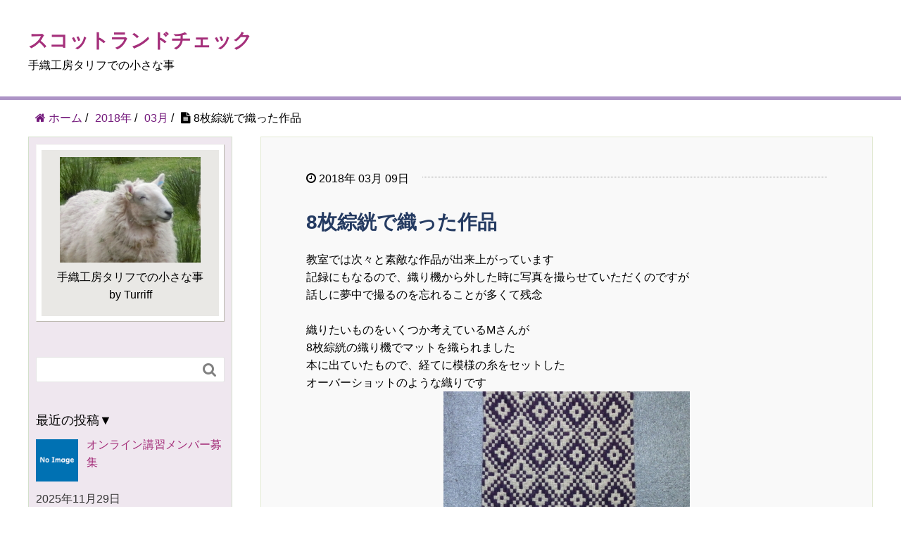

--- FILE ---
content_type: text/html; charset=UTF-8
request_url: https://handweaver-turriff.com/blog/2018/03/09/7309/
body_size: 14146
content:
<!DOCTYPE HTML>
<html lang="ja">
    <head prefix="og: http://ogp.me/ns# fb: http://ogp.me/ns/fb# article: http://ogp.me/ns/article#">
        <meta charset="UTF-8">
        <title>8枚綜絖で織った作品｜スコットランドチェック</title>
        <meta name="viewport" content="width=device-width,initial-scale=1.0">

                <!-- Global site tag (gtag.js) - Google Analytics -->
        <script async src="https://www.googletagmanager.com/gtag/js?id=UA-35884699-4"></script>
        <script>
            window.dataLayer = window.dataLayer || [];
            function gtag(){dataLayer.push(arguments);}
            gtag('js', new Date());

            gtag('config', 'UA-35884699-4');
        </script>
        
        <meta name='robots' content='max-image-preview:large' />
	<style>img:is([sizes="auto" i], [sizes^="auto," i]) { contain-intrinsic-size: 3000px 1500px }</style>
	<meta name="keywords" content="" />
<meta name="description" content="教室では次々と素敵な作品が出来上がっています記録にもなるので、織り機から外した時に写真を撮らせていただくのですが話しに夢中で撮るのを忘れることが多くて残念織りたいものをいくつか考えているMさんが8枚綜絖の織り機でマットを織られました本に出て" />
<meta name="robots" content="index" />
<meta property="og:title" content="8枚綜絖で織った作品" />
<meta property="og:type" content="article" />
<meta property="og:description" content="教室では次々と素敵な作品が出来上がっています記録にもなるので、織り機から外した時に写真を撮らせていただくのですが話しに夢中で撮るのを忘れることが多くて残念織りたいものをいくつか考えているMさんが8枚綜絖の織り機でマットを織られました本に出て" />
<meta property="og:url" content="https://handweaver-turriff.com/blog/2018/03/09/7309/" />
<meta property="og:image" content="https://handweaver-turriff.com/blog/wp-content/uploads/blog_import_5f0152506f032.jpg" />
<meta property="og:locale" content="ja_JP" />
<meta property="og:site_name" content="スコットランドチェック" />
<link href="https://plus.google.com/" rel="publisher" />
<script type="text/javascript" id="wpp-js" src="https://handweaver-turriff.com/blog/wp-content/plugins/wordpress-popular-posts/assets/js/wpp.min.js?ver=7.3.1" data-sampling="0" data-sampling-rate="100" data-api-url="https://handweaver-turriff.com/blog/wp-json/wordpress-popular-posts" data-post-id="7309" data-token="7cf79c1415" data-lang="0" data-debug="0"></script>
<link rel="alternate" type="application/rss+xml" title="スコットランドチェック &raquo; 8枚綜絖で織った作品 のコメントのフィード" href="https://handweaver-turriff.com/blog/2018/03/09/7309/feed/" />
<link rel='stylesheet' id='font-awesome-css' href='https://handweaver-turriff.com/blog/wp-content/themes/XeoryBase_child/lib/font-awesome-4.7.0/css/font-awesome.min.css?ver=4.7' type='text/css' media='all' />
<link rel='stylesheet' id='wp-block-library-css' href='https://handweaver-turriff.com/blog/wp-includes/css/dist/block-library/style.min.css?ver=6.8.3' type='text/css' media='all' />
<style id='classic-theme-styles-inline-css' type='text/css'>
/*! This file is auto-generated */
.wp-block-button__link{color:#fff;background-color:#32373c;border-radius:9999px;box-shadow:none;text-decoration:none;padding:calc(.667em + 2px) calc(1.333em + 2px);font-size:1.125em}.wp-block-file__button{background:#32373c;color:#fff;text-decoration:none}
</style>
<link rel='stylesheet' id='wp-components-css' href='https://handweaver-turriff.com/blog/wp-includes/css/dist/components/style.min.css?ver=6.8.3' type='text/css' media='all' />
<link rel='stylesheet' id='wp-preferences-css' href='https://handweaver-turriff.com/blog/wp-includes/css/dist/preferences/style.min.css?ver=6.8.3' type='text/css' media='all' />
<link rel='stylesheet' id='wp-block-editor-css' href='https://handweaver-turriff.com/blog/wp-includes/css/dist/block-editor/style.min.css?ver=6.8.3' type='text/css' media='all' />
<link rel='stylesheet' id='wp-reusable-blocks-css' href='https://handweaver-turriff.com/blog/wp-includes/css/dist/reusable-blocks/style.min.css?ver=6.8.3' type='text/css' media='all' />
<link rel='stylesheet' id='wp-patterns-css' href='https://handweaver-turriff.com/blog/wp-includes/css/dist/patterns/style.min.css?ver=6.8.3' type='text/css' media='all' />
<link rel='stylesheet' id='wp-editor-css' href='https://handweaver-turriff.com/blog/wp-includes/css/dist/editor/style.min.css?ver=6.8.3' type='text/css' media='all' />
<link rel='stylesheet' id='tinyjpfont_gutenberg_style-css-css' href='https://handweaver-turriff.com/blog/wp-content/plugins/japanese-font-for-tinymce/gutenjpfont/dist/blocks.style.build.css?ver=6.8.3' type='text/css' media='all' />
<style id='global-styles-inline-css' type='text/css'>
:root{--wp--preset--aspect-ratio--square: 1;--wp--preset--aspect-ratio--4-3: 4/3;--wp--preset--aspect-ratio--3-4: 3/4;--wp--preset--aspect-ratio--3-2: 3/2;--wp--preset--aspect-ratio--2-3: 2/3;--wp--preset--aspect-ratio--16-9: 16/9;--wp--preset--aspect-ratio--9-16: 9/16;--wp--preset--color--black: #000000;--wp--preset--color--cyan-bluish-gray: #abb8c3;--wp--preset--color--white: #ffffff;--wp--preset--color--pale-pink: #f78da7;--wp--preset--color--vivid-red: #cf2e2e;--wp--preset--color--luminous-vivid-orange: #ff6900;--wp--preset--color--luminous-vivid-amber: #fcb900;--wp--preset--color--light-green-cyan: #7bdcb5;--wp--preset--color--vivid-green-cyan: #00d084;--wp--preset--color--pale-cyan-blue: #8ed1fc;--wp--preset--color--vivid-cyan-blue: #0693e3;--wp--preset--color--vivid-purple: #9b51e0;--wp--preset--gradient--vivid-cyan-blue-to-vivid-purple: linear-gradient(135deg,rgba(6,147,227,1) 0%,rgb(155,81,224) 100%);--wp--preset--gradient--light-green-cyan-to-vivid-green-cyan: linear-gradient(135deg,rgb(122,220,180) 0%,rgb(0,208,130) 100%);--wp--preset--gradient--luminous-vivid-amber-to-luminous-vivid-orange: linear-gradient(135deg,rgba(252,185,0,1) 0%,rgba(255,105,0,1) 100%);--wp--preset--gradient--luminous-vivid-orange-to-vivid-red: linear-gradient(135deg,rgba(255,105,0,1) 0%,rgb(207,46,46) 100%);--wp--preset--gradient--very-light-gray-to-cyan-bluish-gray: linear-gradient(135deg,rgb(238,238,238) 0%,rgb(169,184,195) 100%);--wp--preset--gradient--cool-to-warm-spectrum: linear-gradient(135deg,rgb(74,234,220) 0%,rgb(151,120,209) 20%,rgb(207,42,186) 40%,rgb(238,44,130) 60%,rgb(251,105,98) 80%,rgb(254,248,76) 100%);--wp--preset--gradient--blush-light-purple: linear-gradient(135deg,rgb(255,206,236) 0%,rgb(152,150,240) 100%);--wp--preset--gradient--blush-bordeaux: linear-gradient(135deg,rgb(254,205,165) 0%,rgb(254,45,45) 50%,rgb(107,0,62) 100%);--wp--preset--gradient--luminous-dusk: linear-gradient(135deg,rgb(255,203,112) 0%,rgb(199,81,192) 50%,rgb(65,88,208) 100%);--wp--preset--gradient--pale-ocean: linear-gradient(135deg,rgb(255,245,203) 0%,rgb(182,227,212) 50%,rgb(51,167,181) 100%);--wp--preset--gradient--electric-grass: linear-gradient(135deg,rgb(202,248,128) 0%,rgb(113,206,126) 100%);--wp--preset--gradient--midnight: linear-gradient(135deg,rgb(2,3,129) 0%,rgb(40,116,252) 100%);--wp--preset--font-size--small: 13px;--wp--preset--font-size--medium: 20px;--wp--preset--font-size--large: 36px;--wp--preset--font-size--x-large: 42px;--wp--preset--spacing--20: 0.44rem;--wp--preset--spacing--30: 0.67rem;--wp--preset--spacing--40: 1rem;--wp--preset--spacing--50: 1.5rem;--wp--preset--spacing--60: 2.25rem;--wp--preset--spacing--70: 3.38rem;--wp--preset--spacing--80: 5.06rem;--wp--preset--shadow--natural: 6px 6px 9px rgba(0, 0, 0, 0.2);--wp--preset--shadow--deep: 12px 12px 50px rgba(0, 0, 0, 0.4);--wp--preset--shadow--sharp: 6px 6px 0px rgba(0, 0, 0, 0.2);--wp--preset--shadow--outlined: 6px 6px 0px -3px rgba(255, 255, 255, 1), 6px 6px rgba(0, 0, 0, 1);--wp--preset--shadow--crisp: 6px 6px 0px rgba(0, 0, 0, 1);}:where(.is-layout-flex){gap: 0.5em;}:where(.is-layout-grid){gap: 0.5em;}body .is-layout-flex{display: flex;}.is-layout-flex{flex-wrap: wrap;align-items: center;}.is-layout-flex > :is(*, div){margin: 0;}body .is-layout-grid{display: grid;}.is-layout-grid > :is(*, div){margin: 0;}:where(.wp-block-columns.is-layout-flex){gap: 2em;}:where(.wp-block-columns.is-layout-grid){gap: 2em;}:where(.wp-block-post-template.is-layout-flex){gap: 1.25em;}:where(.wp-block-post-template.is-layout-grid){gap: 1.25em;}.has-black-color{color: var(--wp--preset--color--black) !important;}.has-cyan-bluish-gray-color{color: var(--wp--preset--color--cyan-bluish-gray) !important;}.has-white-color{color: var(--wp--preset--color--white) !important;}.has-pale-pink-color{color: var(--wp--preset--color--pale-pink) !important;}.has-vivid-red-color{color: var(--wp--preset--color--vivid-red) !important;}.has-luminous-vivid-orange-color{color: var(--wp--preset--color--luminous-vivid-orange) !important;}.has-luminous-vivid-amber-color{color: var(--wp--preset--color--luminous-vivid-amber) !important;}.has-light-green-cyan-color{color: var(--wp--preset--color--light-green-cyan) !important;}.has-vivid-green-cyan-color{color: var(--wp--preset--color--vivid-green-cyan) !important;}.has-pale-cyan-blue-color{color: var(--wp--preset--color--pale-cyan-blue) !important;}.has-vivid-cyan-blue-color{color: var(--wp--preset--color--vivid-cyan-blue) !important;}.has-vivid-purple-color{color: var(--wp--preset--color--vivid-purple) !important;}.has-black-background-color{background-color: var(--wp--preset--color--black) !important;}.has-cyan-bluish-gray-background-color{background-color: var(--wp--preset--color--cyan-bluish-gray) !important;}.has-white-background-color{background-color: var(--wp--preset--color--white) !important;}.has-pale-pink-background-color{background-color: var(--wp--preset--color--pale-pink) !important;}.has-vivid-red-background-color{background-color: var(--wp--preset--color--vivid-red) !important;}.has-luminous-vivid-orange-background-color{background-color: var(--wp--preset--color--luminous-vivid-orange) !important;}.has-luminous-vivid-amber-background-color{background-color: var(--wp--preset--color--luminous-vivid-amber) !important;}.has-light-green-cyan-background-color{background-color: var(--wp--preset--color--light-green-cyan) !important;}.has-vivid-green-cyan-background-color{background-color: var(--wp--preset--color--vivid-green-cyan) !important;}.has-pale-cyan-blue-background-color{background-color: var(--wp--preset--color--pale-cyan-blue) !important;}.has-vivid-cyan-blue-background-color{background-color: var(--wp--preset--color--vivid-cyan-blue) !important;}.has-vivid-purple-background-color{background-color: var(--wp--preset--color--vivid-purple) !important;}.has-black-border-color{border-color: var(--wp--preset--color--black) !important;}.has-cyan-bluish-gray-border-color{border-color: var(--wp--preset--color--cyan-bluish-gray) !important;}.has-white-border-color{border-color: var(--wp--preset--color--white) !important;}.has-pale-pink-border-color{border-color: var(--wp--preset--color--pale-pink) !important;}.has-vivid-red-border-color{border-color: var(--wp--preset--color--vivid-red) !important;}.has-luminous-vivid-orange-border-color{border-color: var(--wp--preset--color--luminous-vivid-orange) !important;}.has-luminous-vivid-amber-border-color{border-color: var(--wp--preset--color--luminous-vivid-amber) !important;}.has-light-green-cyan-border-color{border-color: var(--wp--preset--color--light-green-cyan) !important;}.has-vivid-green-cyan-border-color{border-color: var(--wp--preset--color--vivid-green-cyan) !important;}.has-pale-cyan-blue-border-color{border-color: var(--wp--preset--color--pale-cyan-blue) !important;}.has-vivid-cyan-blue-border-color{border-color: var(--wp--preset--color--vivid-cyan-blue) !important;}.has-vivid-purple-border-color{border-color: var(--wp--preset--color--vivid-purple) !important;}.has-vivid-cyan-blue-to-vivid-purple-gradient-background{background: var(--wp--preset--gradient--vivid-cyan-blue-to-vivid-purple) !important;}.has-light-green-cyan-to-vivid-green-cyan-gradient-background{background: var(--wp--preset--gradient--light-green-cyan-to-vivid-green-cyan) !important;}.has-luminous-vivid-amber-to-luminous-vivid-orange-gradient-background{background: var(--wp--preset--gradient--luminous-vivid-amber-to-luminous-vivid-orange) !important;}.has-luminous-vivid-orange-to-vivid-red-gradient-background{background: var(--wp--preset--gradient--luminous-vivid-orange-to-vivid-red) !important;}.has-very-light-gray-to-cyan-bluish-gray-gradient-background{background: var(--wp--preset--gradient--very-light-gray-to-cyan-bluish-gray) !important;}.has-cool-to-warm-spectrum-gradient-background{background: var(--wp--preset--gradient--cool-to-warm-spectrum) !important;}.has-blush-light-purple-gradient-background{background: var(--wp--preset--gradient--blush-light-purple) !important;}.has-blush-bordeaux-gradient-background{background: var(--wp--preset--gradient--blush-bordeaux) !important;}.has-luminous-dusk-gradient-background{background: var(--wp--preset--gradient--luminous-dusk) !important;}.has-pale-ocean-gradient-background{background: var(--wp--preset--gradient--pale-ocean) !important;}.has-electric-grass-gradient-background{background: var(--wp--preset--gradient--electric-grass) !important;}.has-midnight-gradient-background{background: var(--wp--preset--gradient--midnight) !important;}.has-small-font-size{font-size: var(--wp--preset--font-size--small) !important;}.has-medium-font-size{font-size: var(--wp--preset--font-size--medium) !important;}.has-large-font-size{font-size: var(--wp--preset--font-size--large) !important;}.has-x-large-font-size{font-size: var(--wp--preset--font-size--x-large) !important;}
:where(.wp-block-post-template.is-layout-flex){gap: 1.25em;}:where(.wp-block-post-template.is-layout-grid){gap: 1.25em;}
:where(.wp-block-columns.is-layout-flex){gap: 2em;}:where(.wp-block-columns.is-layout-grid){gap: 2em;}
:root :where(.wp-block-pullquote){font-size: 1.5em;line-height: 1.6;}
</style>
<link rel='stylesheet' id='tinyjpfont-styles-css' href='https://cdn.jsdelivr.net/gh/raspi0124/Japanese-font-for-TinyMCE@stable/addfont.css?ver=6.8.3' type='text/css' media='all' />
<link rel='stylesheet' id='wordpress-popular-posts-css-css' href='https://handweaver-turriff.com/blog/wp-content/plugins/wordpress-popular-posts/assets/css/wpp.css?ver=7.3.1' type='text/css' media='all' />
<link rel='stylesheet' id='base-css-css' href='https://handweaver-turriff.com/blog/wp-content/themes/xeory_base/base.css?ver=6.8.3' type='text/css' media='all' />
<link rel='stylesheet' id='main-css-css' href='https://handweaver-turriff.com/blog/wp-content/themes/xeory_base/style.css?ver=6.8.3' type='text/css' media='all' />
<link rel='stylesheet' id='child-css-css' href='https://handweaver-turriff.com/blog/wp-content/themes/XeoryBase_child/style.css?ver=6.8.3' type='text/css' media='all' />
<script type="text/javascript" src="https://handweaver-turriff.com/blog/wp-includes/js/jquery/jquery.min.js?ver=3.7.1" id="jquery-core-js"></script>
<script type="text/javascript" src="https://handweaver-turriff.com/blog/wp-includes/js/jquery/jquery-migrate.min.js?ver=3.4.1" id="jquery-migrate-js"></script>
<link rel="https://api.w.org/" href="https://handweaver-turriff.com/blog/wp-json/" /><link rel="alternate" title="JSON" type="application/json" href="https://handweaver-turriff.com/blog/wp-json/wp/v2/posts/7309" /><link rel="EditURI" type="application/rsd+xml" title="RSD" href="https://handweaver-turriff.com/blog/xmlrpc.php?rsd" />
<link rel="canonical" href="https://handweaver-turriff.com/blog/2018/03/09/7309/" />
<link rel="alternate" title="oEmbed (JSON)" type="application/json+oembed" href="https://handweaver-turriff.com/blog/wp-json/oembed/1.0/embed?url=https%3A%2F%2Fhandweaver-turriff.com%2Fblog%2F2018%2F03%2F09%2F7309%2F" />
<link rel="alternate" title="oEmbed (XML)" type="text/xml+oembed" href="https://handweaver-turriff.com/blog/wp-json/oembed/1.0/embed?url=https%3A%2F%2Fhandweaver-turriff.com%2Fblog%2F2018%2F03%2F09%2F7309%2F&#038;format=xml" />
            <style id="wpp-loading-animation-styles">@-webkit-keyframes bgslide{from{background-position-x:0}to{background-position-x:-200%}}@keyframes bgslide{from{background-position-x:0}to{background-position-x:-200%}}.wpp-widget-block-placeholder,.wpp-shortcode-placeholder{margin:0 auto;width:60px;height:3px;background:#dd3737;background:linear-gradient(90deg,#dd3737 0%,#571313 10%,#dd3737 100%);background-size:200% auto;border-radius:3px;-webkit-animation:bgslide 1s infinite linear;animation:bgslide 1s infinite linear}</style>
            <link rel="icon" href="https://handweaver-turriff.com/blog/wp-content/uploads/2020/03/cropped-My_profile-32x32.jpg" sizes="32x32" />
<link rel="icon" href="https://handweaver-turriff.com/blog/wp-content/uploads/2020/03/cropped-My_profile-192x192.jpg" sizes="192x192" />
<link rel="apple-touch-icon" href="https://handweaver-turriff.com/blog/wp-content/uploads/2020/03/cropped-My_profile-180x180.jpg" />
<meta name="msapplication-TileImage" content="https://handweaver-turriff.com/blog/wp-content/uploads/2020/03/cropped-My_profile-270x270.jpg" />

                        <script type="text/javascript" src="https://handweaver-turriff.com/blog/wp-content/themes/XeoryBase_child/function.js" defer="defer"></script>

        <!-- contact-foamの場合 -->
        
        <!-- thanksページの場合 -->
        
        <!-- コメント返信機能用 -->
        <script type="text/javascript" src='https://handweaver-turriff.com/blog/wp-includes/js/comment-reply.min.js'></script>

    </head>
    <body id="#top" class="wp-singular post-template-default single single-post postid-7309 single-format-standard wp-theme-xeory_base wp-child-theme-XeoryBase_child left-content default" itemschope="itemscope" itemtype="http://schema.org/WebPage">

        <div id="fb-root"></div>
        <script async defer crossorigin="anonymous" src="https://connect.facebook.net/ja_JP/sdk.js#xfbml=1&version=v6.0"></script>
          <div id="fb-root"></div>
<script>(function(d, s, id) {
  var js, fjs = d.getElementsByTagName(s)[0];
  if (d.getElementById(id)) return;
  js = d.createElement(s); js.id = id;
  js.src = "//connect.facebook.net/ja_JP/sdk.js#xfbml=1&version=v2.8&appId=";
  fjs.parentNode.insertBefore(js, fjs);
}(document, 'script', 'facebook-jssdk'));</script>
        
            <header id="header" role="banner" itemscope="itemscope" itemtype="http://schema.org/WPHeader">
                <div class="wrap">
                    <div id="title"><!-- タイトル -->

                                                <p id="logo" itemprop="headline">
                            <a href="https://handweaver-turriff.com/blog">スコットランドチェック</a>
                        </p>

                        <p>手織工房タリフでの小さな事</p><!-- キャッチフレーズ -->

                    </div>

                    <!--<div id="header-sns" class="sp-hide"><ul><li class="feedly_icon"><a target="_blank" href="https://feedly.com/i/subscription/feed/https%3A%2F%2Fhandweaver-turriff.com%2Fblog%2Ffeed%2F"><i class="fa fa-rss"></i></a></li></ul></div>-->

                                    </div>
            </header>

        <!-- start global nav  -->
        <!---->
        
        
<div id="content">

    
    <div class="wrap">

        
        <ol class="breadcrumb clearfix"  itemscope itemtype="http://schema.org/BreadcrumbList"><li itemprop="itemListElement" itemscope itemtype="http://schema.org/ListItem"><a href="https://handweaver-turriff.com/blog" itemprop="item"><i class="fa fa-home"></i> <span itemprop="name">ホーム</span></a><meta itemprop="position" content="1" /> / </li><li itemprop="itemListElement" itemscope itemtype="http://schema.org/ListItem"><a href="https://handweaver-turriff.com/blog/2018/" itemprop="item"><span itemprop="name">2018年</span></a><meta itemprop="position" content="2" /> / </li><li itemprop="itemListElement" itemscope itemtype="http://schema.org/ListItem"><a href="https://handweaver-turriff.com/blog/2018/03/" itemprop="item"><span itemprop="name">03月</span></a><meta itemprop="position" content="3" /> / </li><li itemprop="itemListElement" itemscope itemtype="http://schema.org/ListItem"><i class="fa fa-file-text"></i> <span itemprop="name" class="breadcrumb-title 02">8枚綜絖で織った作品</span><meta itemprop="position" content="4" /></li></ol>
        <div id="main" class="col-md-8" role="main" itemprop="mainContentOfPage" itemscope="itemscope" itemtype="https://schema.org/Blog">

            
            <div class="main-inner">

                
                
                                <article id="post-7309" class="post-7309 post type-post status-publish format-standard has-post-thumbnail hentry category-old-blog category-weaving" itemscope="itemscope" itemtype="https://schema.org/BlogPosting">

                    <header class="post-header">
                        <ul class="post-meta list-inline">
                            <li class="date updated" itemprop="datePublished" datetime="18/3/9"><i class="fa fa-clock-o"></i> 2018年 03月 09日</li>
                        </ul>
                        <h1 class="post-title" itemprop="headline">
                            8枚綜絖で織った作品                        </h1>
                        <div class="post-header-meta">
                        </div>
                    </header>

                    <section class="post-content" itemprop="text">

                        <p>教室では次々と素敵な作品が出来上がっています<br>記録にもなるので、織り機から外した時に写真を撮らせていただくのですが<br>話しに夢中で撮るのを忘れることが多くて残念<br><br>織りたいものをいくつか考えているMさんが<br>8枚綜絖の織り機でマットを織られました<br>本に出ていたもので、経てに模様の糸をセットした<br>オーバーショットのような織りです<a href="https://handweaver-turriff.com/blog/wp-content/uploads/old-blog/blog_import_5f0152506f032.jpg" target="_blank" rel="noopener noreferrer"><img fetchpriority="high" decoding="async" src="https://handweaver-turriff.com/blog/wp-content/uploads/old-blog/blog_import_5f0152506f032.jpg" width="350" height="467"/></a>マットにしたいというので、ベースは硬めの糸が良いと思い<br>チェビオットを２本どりにしました<br>綜絖にも筬にもぎゅう詰めな感じでしたが、<br>マットには良かったようです<br>とても豪華なマットです<br><a href="https://handweaver-turriff.com/blog/wp-content/uploads/old-blog/blog_import_5f015250bf80c.jpg" target="_blank" rel="noopener noreferrer"><img decoding="async" src="https://handweaver-turriff.com/blog/wp-content/uploads/old-blog/blog_import_5f015250bf80c.jpg" width="250" height="187"/></a>最終チェックに入ったオーバーショットの原稿です<br><a href="https://handweaver-turriff.com/blog/wp-content/uploads/old-blog/blog_import_5f0152512507e.jpg" target="_blank" rel="noopener noreferrer"><img decoding="async" src="https://handweaver-turriff.com/blog/wp-content/uploads/old-blog/blog_import_5f0152512507e.jpg" width="350" height="263"/></a>最初は手書きの原稿、それをパソコンで作ってもらい<br>それから何度も手直しをして、その度に印刷してファイルに入れる<br>４０ページの冊子ですが、こんな厚さになってしまいました<br><br>この写真を撮った後で、最後の２枚（訂正の確認のため）を残して<br>ファイルから抜きました<br>多いページは８～９枚　<br>どのようにしたら、解り易いかの思考錯誤の経過です<br><br>今度こそ３月末の発売、合わせて糸セットなども準備したい・・・<br>他のことを少し後回しにして・・・<br><br>最近、チェックの本やタリフの冊子がとても分かりやすいという声が届きます<br>ありがとうございます<br>このブログでも綾織りの織り方の記事がいつも記事ランキングに入っていて<br>平織から綾織りに移るところで迷子になる方が多いのでしょうか・・・<br><br>「色々な綾織り」は週に２～３冊ほどご注文をいただきます<br>そろそろ次の増刷を考える必要がありそう<br><br>わからなければ、声に出して読んでみてください<br><br>もし良い結果が得られなければ、<br>設定を変えず、同じ糸、同じデザイン、同じ長さ・・・で何度か試してください<br>糸が変わると縮みなど扱い方も違ったりします<br>デザイン（千鳥格子がお薦めですが）が同じなら整経の間違いが避けられ<br>長さが同じだと、織れない長さや縮みなどの様子がつかめるでしょう<br><br>同じことを何度もしてみると、自分でやりやすい方法が見つかったり<br>上手くできていないところが見えてきたり<br>良いと思うところ、変えたいところに気が付いたり<br>何か次につながることが見つかるでしょう～母の介護は他の方に比べたら随分楽だとおもうのですが<br>それでも、一つ何かをしようとした途端、辛さが顔を出します<br>それが嫌で始めからペースダウン<br>やりたいこととすべきこと、葛藤が続きます<br><br>
</p>

                        
                    </section>
					<span id="footer_s"></span>
                    <footer class="post-footer">
                        <!--<ul class="old_blog_links">
    <p>2020年3月以前の記事はこちら</p>
    <li class="old_blog">
        <a href="https://turriff.exblog.jp/" title="旧ブログ" target="_blank">▶ 旧ブログ</a>
    </li>
</ul>-->
                        <ul class="post-footer-list">
                            <li class="time-data">
                                                                <i class="fa fa-pencil" aria-hidden="true"></i>2018年 03月 09日 10:46                                                            </li>
                            <li class="cat"><i class="fa fa-folder"></i> <a href="https://handweaver-turriff.com/blog/category/old-blog/" rel="category tag">旧ブログ</a>, <a href="https://handweaver-turriff.com/blog/category/weaving/" rel="category tag">織り</a></li>
                                                        <li><a href="https://handweaver-turriff.com/blog/2018/03/09/7309/#respond">Comment&nbsp;(0)</a></li>
                        </ul>
                    </footer>

                                        <div class="post-share">
                        <ul class="sns-btn">
    <li class="insta-link">
        <div>
            <a href="https://www.instagram.com/weavingturriff/" target="_blank" class="insta_btn">
                <span class="insta">
                    <i class="fa fa-instagram" aria-hidden="true"></i>
                </span></a>
        </div>
    </li>
    <li class="blog-mura">
        <a href="https://blogmura.com/ranking/in?p_cid=10284429" target="_blank"><img src="https://b.blogmura.com/logo-blogmura-square.svg" width="40" height="40" border="0" alt="ブログランキング・にほんブログ村へ" /></a>
    </li>
    <li class="facebook-b">
        <div>
            <!-- Facebook -->
            <div class="fb-like" data-href="https://handweaver-turriff.com/blog/2018/03/09/7309/" data-width="" data-layout="button_count" data-action="like" data-size="large" data-share="true"></div>
        </div>
    </li>
    <li class="twitter-b">
        <!-- Twitter -->
        <div>
            <a href="https://twitter.com/share?ref_src=twsrc%5Etfw" class="twitter-share-button" data-size="large" data-text="8枚綜絖で織った作品" data-url="https://handweaver-turriff.com/blog/2018/03/09/7309/" data-via="cure_office" data-hashtags="手織工房タリフ" data-lang="ja" data-show-count="false">Tweet</a>
            <script async src="https://platform.twitter.com/widgets.js" charset="utf-8"></script>
        </div>
    </li>
</ul>

                    </div>

                    
                    
<div id="comments" class="comments-area">

        
            <button class="comment-toggle"><h3>コメントする</h3></button>
        
    	<div id="respond" class="comment-respond">
		<h3 id="reply-title" class="comment-reply-title"> <small><a rel="nofollow" id="cancel-comment-reply-link" href="/blog/2018/03/09/7309/#respond" style="display:none;">コメントをキャンセル</a></small></h3><form action="https://handweaver-turriff.com/blog/wp-comments-post.php" method="post" id="commentform" class="comment-form"><p class="comment-form-comment"><textarea id="comment" name="comment" cols="45" rows="8" aria-required="true"tabindex="1"></textarea></p><p class="form-allowed-tags">内容に問題なければ、下記の「コメントを送信する」ボタンを押してください。管理者の承認後、掲載されます。</p><p class="form-recapture">This site is protected by reCAPTCHA and the Google
                <a href="https://policies.google.com/privacy">Privacy Policy</a> and
                <a href="https://policies.google.com/terms">Terms of Service</a> apply.</p><p class="comment-form-author"><label for="author">名前</label> <input id="author" name="author" type="text" value="" size="30" required="required" tabindex="2" /></p>
<p class="comment-form-email"><label for="email">メールアドレス（公開はされません。）</label> <input id="email" name="email" type="text" value="" size="30" tabindex="3" /></p>

		<input type="hidden" name="g-recaptcha-response" id="lsrecaptcha3-res-comment" class="stls-grecaptcha3" data-action="comment">
		<p class="form-submit"><input name="submit" type="submit" id="submit" class="submit" value="コメントを送信する" /> <input type='hidden' name='comment_post_ID' value='7309' id='comment_post_ID' />
<input type='hidden' name='comment_parent' id='comment_parent' value='0' />
</p></form>	</div><!-- #respond -->
	    
</div><!-- #comments -->

                    <div class="related-post"><!-- 同じカテゴリーの記事 -->
    <h2>関連記事</h2>
    <ul>
                <li class="post">
            <a href="https://handweaver-turriff.com/blog/2010/11/03/6283/">
                <div class="related-img">
                                        <img src="https://handweaver-turriff.com/blog/wp-content/themes/XeoryBase_child/images/No_Image.jpg" alt="no image">
                    
                </div>
                <div class="related-title">
                    <h3>
                        お知らせ                    </h3>
                    <p class="r_time">
                        <!--                        2020年 07月 06日 9:09                        -->
                        <i class="fa fa-pencil" aria-hidden="true"></i>2010年 11月 03日 8:38                    </p>
                </div>
            </a>
        </li>
                <li class="post">
            <a href="https://handweaver-turriff.com/blog/2010/06/17/6238/">
                <div class="related-img">
                                        <img src="https://handweaver-turriff.com/blog/wp-content/themes/XeoryBase_child/images/No_Image.jpg" alt="no image">
                    
                </div>
                <div class="related-title">
                    <h3>
                        帰ります！                    </h3>
                    <p class="r_time">
                        <!--                        2010年 06月 17日 2:27                        -->
                        <i class="fa fa-pencil" aria-hidden="true"></i>2010年 06月 17日 2:27                    </p>
                </div>
            </a>
        </li>
                <li class="post">
            <a href="https://handweaver-turriff.com/blog/2014/04/18/6792/">
                <div class="related-img">
                                        <img width="150" height="150" src="https://handweaver-turriff.com/blog/wp-content/uploads/blog_import_5f014c14b1a53-150x150.jpg" class="attachment-thumbnail size-thumbnail wp-post-image" alt="" decoding="async" loading="lazy" />
                    
                </div>
                <div class="related-title">
                    <h3>
                        『千鳥格子のマフラーを織りましょう』                    </h3>
                    <p class="r_time">
                        <!--                        2014年 04月 18日 9:25                        -->
                        <i class="fa fa-pencil" aria-hidden="true"></i>2014年 04月 18日 9:25                    </p>
                </div>
            </a>
        </li>
                <li class="post">
            <a href="https://handweaver-turriff.com/blog/2013/06/09/6626/">
                <div class="related-img">
                                        <img src="https://handweaver-turriff.com/blog/wp-content/themes/XeoryBase_child/images/No_Image.jpg" alt="no image">
                    
                </div>
                <div class="related-title">
                    <h3>
                        スコットランドの南部に居ます                    </h3>
                    <p class="r_time">
                        <!--                        2013年 06月 09日 6:43                        -->
                        <i class="fa fa-pencil" aria-hidden="true"></i>2013年 06月 09日 6:43                    </p>
                </div>
            </a>
        </li>
                    </ul>
</div>                                        <div id="PrevNextPost">
        <ul>
        <!-- Next -->
                <li class="next">
            <a class="nextPost" href="https://handweaver-turriff.com/blog/2018/03/15/7311/">
                <div class="single-angle">
                    <i class='fa fa-angle-left'></i>
                </div>
                <div class="next-img">
                    <span>Newer</span>
                                            <img width="150" height="150" src="https://handweaver-turriff.com/blog/wp-content/uploads/blog_import_5f01525621026-150x150.jpg" class="attachment-150x150 size-150x150 wp-post-image" alt="" decoding="async" loading="lazy" />                                        
                </div>
                <h4>
                    残り物　でもとっても贅沢                </h4>
                <p>2018年 03月 15日</p>
            </a>
        </li>
                <!-- Prev -->
                <li class="prev">
            <a class="prevPost" href="https://handweaver-turriff.com/blog/2018/03/01/7307/">
                <div class="single-angle">
                    <i class='fa fa-angle-right'></i>
                </div>
                <div class="prev-img">
                    <span>Older</span>
                                            <img width="150" height="150" src="https://handweaver-turriff.com/blog/wp-content/uploads/blog_import_5f01524b1b97e-150x150.jpg" class="attachment-150x150 size-150x150 wp-post-image" alt="" decoding="async" loading="lazy" />                                    </div>
                <h4>
                    ９０歳のお雛様                </h4>
                <p>2018年 03月 01日</p>
            </a>
        </li>
            </ul>
</div>                    
                </article>
                
                
            </div><!-- /main-inner -->

            
        </div><!-- /main -->

          <div id="side" class="col-md-4" role="complementary" itemscope="itemscope" itemtype="http://schema.org/WPSideBar">
    <div class="side-inner">
      <div class="side-widget-area">
      <div id="text-4" class="widget_text side-widget"><div class="side-widget-inner">			<div class="textwidget"><div class="profile">
<div class="profile-inner"><img decoding="async" src="https://handweaver-turriff.com/blog/wp-content/uploads/2020/03/My_profile.jpg" /></p>
<div class="profile-text">手織工房タリフでの小さな事 by Turriff</div>
</div>
</div>
</div>
		</div></div><div id="search-2" class="widget_search side-widget"><div class="side-widget-inner"><form role="search" method="get" id="searchform" action="https://handweaver-turriff.com/blog/" >
  <div>
  <input type="text" value="" name="s" id="s" />
  <button type="submit" id="searchsubmit"></button>
  </div>
  </form></div></div><div id="recent-posts-widget-with-thumbnails-2" class="recent-posts-widget-with-thumbnails side-widget"><div class="side-widget-inner">
<div id="rpwwt-recent-posts-widget-with-thumbnails-2" class="rpwwt-widget">
<h4 class="side-title"><span class="side-title-inner">最近の投稿▼</span></h4>
	<ul>
		<li><a href="https://handweaver-turriff.com/blog/2025/11/29/9602/"><img width="60" height="60" src="https://handweaver-turriff.com/blog/wp-content/uploads/2020/03/No_Image.jpg" class="attachment-60x60" alt="" loading="lazy" /><span class="rpwwt-post-title">オンライン講習メンバー募集</span></a><div class="rpwwt-post-date">2025年11月29日</div></li>
		<li><a href="https://handweaver-turriff.com/blog/2025/11/25/9598/"><img width="60" height="60" src="https://handweaver-turriff.com/blog/wp-content/uploads/IMG_0885-150x150.jpeg" class="attachment-60x60 size-60x60 wp-post-image" alt="" decoding="async" loading="lazy" srcset="https://handweaver-turriff.com/blog/wp-content/uploads/IMG_0885-150x150.jpeg 150w, https://handweaver-turriff.com/blog/wp-content/uploads/IMG_0885-300x300.jpeg 300w, https://handweaver-turriff.com/blog/wp-content/uploads/IMG_0885-214x214.jpeg 214w, https://handweaver-turriff.com/blog/wp-content/uploads/IMG_0885-260x260.jpeg 260w, https://handweaver-turriff.com/blog/wp-content/uploads/IMG_0885.jpeg 600w" sizes="auto, (max-width: 60px) 100vw, 60px" /><span class="rpwwt-post-title">キットテキストに間違いがありました。</span></a><div class="rpwwt-post-date">2025年11月25日</div></li>
		<li><a href="https://handweaver-turriff.com/blog/2025/11/09/9590/"><img width="60" height="60" src="https://handweaver-turriff.com/blog/wp-content/uploads/IMG_0778-150x150.jpeg" class="attachment-60x60 size-60x60 wp-post-image" alt="" decoding="async" loading="lazy" /><span class="rpwwt-post-title">ベストを縫いました&#x2763;&#x&hellip;</span></a><div class="rpwwt-post-date">2025年11月9日</div></li>
		<li><a href="https://handweaver-turriff.com/blog/2025/10/27/9588/"><img width="60" height="60" src="https://handweaver-turriff.com/blog/wp-content/uploads/ACEC8F77-0A79-4F5B-9973-4618DDB6AFC6-150x150.jpeg" class="attachment-60x60 size-60x60 wp-post-image" alt="" decoding="async" loading="lazy" /><span class="rpwwt-post-title">ウールと絹</span></a><div class="rpwwt-post-date">2025年10月27日</div></li>
		<li><a href="https://handweaver-turriff.com/blog/2025/10/25/9584/"><img width="60" height="60" src="https://handweaver-turriff.com/blog/wp-content/uploads/IMG_0605-150x150.jpeg" class="attachment-60x60 size-60x60 wp-post-image" alt="" decoding="async" loading="lazy" /><span class="rpwwt-post-title">作品展のお知らせ</span></a><div class="rpwwt-post-date">2025年10月25日</div></li>
	</ul>
</div><!-- .rpwwt-widget -->
</div></div><div id="block-3" class="widget_block side-widget"><div class="side-widget-inner"><div class="popular-posts"><h2>月間記事ランキング▼</h2><ul class="wpp-list">
<li><a href="https://handweaver-turriff.com/blog/2015/12/25/7056/" class="my-custom-title-class" title="2枚綜絖の織機を4枚に"><img decoding="async" src="https://handweaver-turriff.com/blog/wp-content/uploads/blog_import_5f014f4189e11-150x150.jpg" alt="2枚綜絖の織機を4枚に"><span class="ranking-title">2枚綜絖の織機を4枚に</span><div class="my-custom-date-class">2015年12月25日 (96View)</div></a> </li><li><a href="https://handweaver-turriff.com/blog/2023/04/06/9083/" class="my-custom-title-class" title="中古織り機が動き始めました。"><img decoding="async" src="https://handweaver-turriff.com/blog/wp-content/uploads/45D4E44A-23D4-4ED9-9E36-2AF8CB407F9D-150x150.jpeg" alt="中古織り機が動き始めました。"><span class="ranking-title">中古織り機が動き始めました。</span><div class="my-custom-date-class">2023年04月06日 (80View)</div></a> </li><li><a href="https://handweaver-turriff.com/blog/2025/11/29/9602/" class="my-custom-title-class" title="オンライン講習メンバー募集"><img decoding="async" src="https://handweaver-turriff.com/blog/wp-content/themes/XeoryBase_child/images/No_Image.jpg" alt="オンライン講習メンバー募集"><span class="ranking-title">オンライン講習メンバー募集</span><div class="my-custom-date-class">2025年11月29日 (72View)</div></a> </li><li><a href="https://handweaver-turriff.com/blog/2020/02/17/7572/" class="my-custom-title-class" title="チェックを編む！"><img decoding="async" src="https://handweaver-turriff.com/blog/wp-content/uploads/blog_import_5f0155a252be4-150x150.jpeg" alt="チェックを編む！"><span class="ranking-title">チェックを編む！</span><div class="my-custom-date-class">2020年02月17日 (70View)</div></a> </li><li><a href="https://handweaver-turriff.com/blog/2025/11/25/9598/" class="my-custom-title-class" title="キットテキストに間違いがありました。"><img decoding="async" src="https://handweaver-turriff.com/blog/wp-content/uploads/IMG_0885-150x150.jpeg" alt="キットテキストに間違いがありました。"><span class="ranking-title">キットテキストに間違いがありました。</span><div class="my-custom-date-class">2025年11月25日 (64View)</div></a> </li></ul></div></div></div><div id="recent_comments-5" class="widget_recent_comments side-widget"><div class="side-widget-inner"><h4 class="side-title"><span class="side-title-inner">最近のコメント▼</span></h4><dl class="recent-comments">
    <dt><img alt='' src='https://secure.gravatar.com/avatar/9c32480d6ac0fbd6f7f4a3ad13a2d5afa7d907579777101923f2e71eb144a7fe?s=38&#038;d=mm&#038;r=g' srcset='https://secure.gravatar.com/avatar/9c32480d6ac0fbd6f7f4a3ad13a2d5afa7d907579777101923f2e71eb144a7fe?s=76&#038;d=mm&#038;r=g 2x' class='avatar avatar-38 photo' height='38' width='38' loading='lazy' decoding='async'/></dt><dd><div class="recent-comment-author">こたつのなかのこ</div><div class="recent-comment-date">2025年5月05日</div><div class="recent-comment-title"><a href="https://handweaver-turriff.com/blog/2022/05/10/8724/#comment-632">タータン登録</a></div><div class="recent-comment-content">【質問】個人でタータンデザインをしたので、それをタータン登録しようとしているのですが、実際にそのデザ...</div></dd><dt><img alt='' src='https://secure.gravatar.com/avatar/a6633a51788c747b94ffddec7baad564984f2c7f527d9ffc60fc23b4aae268be?s=38&#038;d=mm&#038;r=g' srcset='https://secure.gravatar.com/avatar/a6633a51788c747b94ffddec7baad564984f2c7f527d9ffc60fc23b4aae268be?s=76&#038;d=mm&#038;r=g 2x' class='avatar avatar-38 photo' height='38' width='38' loading='lazy' decoding='async'/></dt><dd><div class="recent-comment-author">Nyi</div><div class="recent-comment-date">2024年3月01日</div><div class="recent-comment-title"><a href="https://handweaver-turriff.com/blog/2024/02/02/9268/#comment-631">ひつじ座ウールマーケットat清野工房</a></div><div class="recent-comment-content">久し振りにブログを拝見しています。新しい糸のにおいや工房の雰囲気、懐かしく思い出しております。丁度イ...</div></dd><dt><img alt='' src='https://secure.gravatar.com/avatar/30a5e00412c4418822474b7d2b6e0c2c7d296f0a6abaaa5681c7a98fa2f26855?s=38&#038;d=mm&#038;r=g' srcset='https://secure.gravatar.com/avatar/30a5e00412c4418822474b7d2b6e0c2c7d296f0a6abaaa5681c7a98fa2f26855?s=76&#038;d=mm&#038;r=g 2x' class='avatar avatar-38 photo' height='38' width='38' loading='lazy' decoding='async'/></dt><dd><div class="recent-comment-author">しらかわやえこ</div><div class="recent-comment-date">2023年11月04日</div><div class="recent-comment-title"><a href="https://handweaver-turriff.com/blog/2020/04/15/2436/#comment-630">経糸をつなげて織っています</a></div><div class="recent-comment-content">私も同じこと考えていたようです。
筬通しをせずにすると出しても入れ替えができるからです。
これは...</div></dd><dt><img alt='Turriff' src='https://handweaver-turriff.com/blog/wp-content/uploads/2020/03/My_profile-150x150.jpg' class='avatar avatar-38 photo' height='38' width='38' /></dt><dd><div class="recent-comment-author">Turriff</div><div class="recent-comment-date">2023年6月12日</div><div class="recent-comment-title"><a href="https://handweaver-turriff.com/blog/2023/06/12/9133/#comment-629">スコットランド旅行　北上しました</a></div><div class="recent-comment-content">加藤さん
ありがとうございます。
帰ったらお伝えしたいことがいっぱいです❣️</div></dd><dt><img alt='' src='https://secure.gravatar.com/avatar/?s=38&#038;d=mm&#038;r=g' srcset='https://secure.gravatar.com/avatar/?s=76&#038;d=mm&#038;r=g 2x' class='avatar avatar-38 photo avatar-default' height='38' width='38' loading='lazy' decoding='async'/></dt><dd><div class="recent-comment-author">加藤久美子</div><div class="recent-comment-date">2023年6月12日</div><div class="recent-comment-title"><a href="https://handweaver-turriff.com/blog/2023/06/12/9133/#comment-628">スコットランド旅行　北上しました</a></div><div class="recent-comment-content">明石先生こんばんわ。こちらは夕方5時25分です。雨で肌寒い１日でした。スケジュール順調ですね。残り少...</div></dd></dl>
</div></div><div id="custom_html-3" class="widget_text widget_custom_html side-widget"><div class="widget_text side-widget-inner"><h4 class="side-title"><span class="side-title-inner">リンク▼</span></h4><div class="textwidget custom-html-widget"><ul class="links">
    <li class="website">
        <a href="https://handweaver-turriff.com" title="手織工房タリフ" target="_blank"></a>
    </li>
    <li class="webshop">
        <a href="https://turriff.shop-pro.jp/" title="手織工房タリフ Webshop" target="_blank"></a>
    </li>
    <li class="contact_f">
        <a href="https://handweaver-turriff.com/blog/contact_form/" title="お問い合わせ" target="_self"><div class="inner"><i class="fa fa-envelope-o" aria-hidden="true"></i>お問い合せ</div></a>
    </li>
    <li class="old_blog">
        <a href="https://turriff.exblog.jp/" title="旧ブログ" target="_blank">▶ 旧ブログ</a>
    </li>
    <li class="insta2">
        <a href="https://www.instagram.com/weavingturriff/" title="Instagram" target="_blank" class="insta_btn2">
            <i class="fa fa-instagram"></i> <span>Follow Me</span>
        </a>
    </li>
</ul></div></div></div><div id="categories-3" class="widget_categories side-widget"><div class="side-widget-inner"><h4 class="side-title"><span class="side-title-inner">カテゴリー▼</span></h4>
			<ul>
					<li class="cat-item cat-item-201"><a href="https://handweaver-turriff.com/blog/category/webshop/">Webshop</a> (46)
</li>
	<li class="cat-item cat-item-199"><a href="https://handweaver-turriff.com/blog/category/%e3%81%8a%e5%87%ba%e3%81%8b%e3%81%91/">お出かけ</a> (28)
</li>
	<li class="cat-item cat-item-153"><a href="https://handweaver-turriff.com/blog/category/info/">お知らせ</a> (47)
</li>
	<li class="cat-item cat-item-198"><a href="https://handweaver-turriff.com/blog/category/etc/">その他</a> (45)
</li>
	<li class="cat-item cat-item-200"><a href="https://handweaver-turriff.com/blog/category/event/">イベント</a> (130)
</li>
	<li class="cat-item cat-item-205"><a href="https://handweaver-turriff.com/blog/category/workshop/%e3%82%aa%e3%83%b3%e3%83%a9%e3%82%a4%e3%83%b3%e8%ac%9b%e7%bf%92/">オンライン講習</a> (1)
</li>
	<li class="cat-item cat-item-196"><a href="https://handweaver-turriff.com/blog/category/scotland/">スコットランド</a> (57)
</li>
	<li class="cat-item cat-item-203"><a href="https://handweaver-turriff.com/blog/category/%e3%82%bf%e3%83%bc%e3%82%bf%e3%83%b3/">タータン</a> (9)
</li>
	<li class="cat-item cat-item-197"><a href="https://handweaver-turriff.com/blog/category/workshop/">工房･講習</a> (214)
</li>
	<li class="cat-item cat-item-156"><a href="https://handweaver-turriff.com/blog/category/handicraft/">手仕事</a> (84)
</li>
	<li class="cat-item cat-item-161"><a href="https://handweaver-turriff.com/blog/category/spinning/">手紡ぎ</a> (14)
</li>
	<li class="cat-item cat-item-204"><a href="https://handweaver-turriff.com/blog/category/%e6%89%8b%e7%b9%94%e3%82%8a%e3%83%86%e3%82%af%e3%83%8b%e3%83%83%e3%82%af/">手織りテクニック</a> (4)
</li>
	<li class="cat-item cat-item-159"><a href="https://handweaver-turriff.com/blog/category/weaving-class/">手織り教室</a> (21)
</li>
	<li class="cat-item cat-item-162"><a href="https://handweaver-turriff.com/blog/category/old-blog/">旧ブログ</a> (1,306)
</li>
	<li class="cat-item cat-item-154"><a href="https://handweaver-turriff.com/blog/category/%e6%9a%ae%e3%82%89%e3%81%97/">暮らし</a> (169)
</li>
	<li class="cat-item cat-item-158"><a href="https://handweaver-turriff.com/blog/category/weaving/clothes/">服地</a> (29)
</li>
	<li class="cat-item cat-item-1"><a href="https://handweaver-turriff.com/blog/category/%e6%9c%aa%e5%88%86%e9%a1%9e/">未分類</a> (541)
</li>
	<li class="cat-item cat-item-202"><a href="https://handweaver-turriff.com/blog/category/book/">本</a> (44)
</li>
	<li class="cat-item cat-item-155"><a href="https://handweaver-turriff.com/blog/category/weaving/by-student/">生徒さんの作品</a> (13)
</li>
	<li class="cat-item cat-item-195"><a href="https://handweaver-turriff.com/blog/category/yarns/">糸のこと</a> (58)
</li>
	<li class="cat-item cat-item-152"><a href="https://handweaver-turriff.com/blog/category/weaving/">織り</a> (224)
</li>
	<li class="cat-item cat-item-157"><a href="https://handweaver-turriff.com/blog/category/looms/">織り機</a> (19)
</li>
			</ul>

			</div></div>          
          
          <div class="widget_archive side-widget">
            <div class="side-widget-inner">
                <h4 id="archive_toggle" class="side-title">過去の記事▼</h4>
                <ul>
                    <li><a href='https://handweaver-turriff.com/blog/2025/'>2025年&nbsp;(30)</a></li><li><a href='https://handweaver-turriff.com/blog/2024/'>2024年&nbsp;(31)</a></li><li><a href='https://handweaver-turriff.com/blog/2023/'>2023年&nbsp;(44)</a></li><li><a href='https://handweaver-turriff.com/blog/2022/'>2022年&nbsp;(53)</a></li><li><a href='https://handweaver-turriff.com/blog/2021/'>2021年&nbsp;(71)</a></li><li><a href='https://handweaver-turriff.com/blog/2020/'>2020年&nbsp;(92)</a></li><li><a href='https://handweaver-turriff.com/blog/2019/'>2019年&nbsp;(70)</a></li><li><a href='https://handweaver-turriff.com/blog/2018/'>2018年&nbsp;(77)</a></li><li><a href='https://handweaver-turriff.com/blog/2017/'>2017年&nbsp;(55)</a></li><li><a href='https://handweaver-turriff.com/blog/2016/'>2016年&nbsp;(71)</a></li><li><a href='https://handweaver-turriff.com/blog/2015/'>2015年&nbsp;(85)</a></li><li><a href='https://handweaver-turriff.com/blog/2014/'>2014年&nbsp;(92)</a></li><li><a href='https://handweaver-turriff.com/blog/2013/'>2013年&nbsp;(114)</a></li><li><a href='https://handweaver-turriff.com/blog/2012/'>2012年&nbsp;(118)</a></li><li><a href='https://handweaver-turriff.com/blog/2011/'>2011年&nbsp;(119)</a></li><li><a href='https://handweaver-turriff.com/blog/2010/'>2010年&nbsp;(122)</a></li><li><a href='https://handweaver-turriff.com/blog/2009/'>2009年&nbsp;(99)</a></li><li><a href='https://handweaver-turriff.com/blog/2008/'>2008年&nbsp;(96)</a></li><li><a href='https://handweaver-turriff.com/blog/2007/'>2007年&nbsp;(97)</a></li><li><a href='https://handweaver-turriff.com/blog/2006/'>2006年&nbsp;(70)</a></li>                </ul>
            </div>
          </div>
          
          <div class="widget_archive side-widget">
            <h4 class="side-title">ブログ村ランキング▼</h4>
                          <div class="blogmura-blogparts" data-chid="10284429" data-category="84" data-type="out"></div><script src="https://blogparts.blogmura.com/js/parts_view.js" async></script>
                        </div>
          
      </div><!-- //side-widget-area -->

      
    </div>
  </div><!-- /side -->
        
    </div><!-- /wrap -->

    
</div><!-- /content -->

<footer id="footer">
  <div class="footer-02">
    <div class="wrap">
      <p class="footer-copy">
        © Copyright 2026 スコットランドチェック. All rights reserved.
      </p>
    </div><!-- /wrap -->
  </div><!-- /footer-02 -->
  </footer>
<a href="#" class="pagetop"><span><i class="fa fa-angle-up"></i></span></a>
<script type="speculationrules">
{"prefetch":[{"source":"document","where":{"and":[{"href_matches":"\/blog\/*"},{"not":{"href_matches":["\/blog\/wp-*.php","\/blog\/wp-admin\/*","\/blog\/wp-content\/uploads\/*","\/blog\/wp-content\/*","\/blog\/wp-content\/plugins\/*","\/blog\/wp-content\/themes\/XeoryBase_child\/*","\/blog\/wp-content\/themes\/xeory_base\/*","\/blog\/*\\?(.+)"]}},{"not":{"selector_matches":"a[rel~=\"nofollow\"]"}},{"not":{"selector_matches":".no-prefetch, .no-prefetch a"}}]},"eagerness":"conservative"}]}
</script>
  <script src="https://apis.google.com/js/platform.js" async defer>
    {lang: 'ja'}
  </script><script type="text/javascript" src="https://handweaver-turriff.com/blog/wp-content/themes/xeory_base/lib/js/jquery.pagetop.js?ver=6.8.3" id="pagetop-js"></script>
<script type="text/javascript" src="https://handweaver-turriff.com/blog/wp-content/themes/xeory_base/lib/js/jquery.table-scroll.js?ver=6.8.3" id="table-scroll-js"></script>
<script type="text/javascript" id="recaptcha-api-v3-js-extra">
/* <![CDATA[ */
var stgrecaptcha3 = [];
/* ]]> */
</script>
<script type="text/javascript" id="recaptcha-api-v3-js-before">
/* <![CDATA[ */
if('function' !== typeof lsrecaptcha3) {
				function lsrecaptcha3() {
					grecaptcha.ready(function() {
						[].forEach.call(document.querySelectorAll('.stls-grecaptcha3'), function(el) {
							const action = el.getAttribute('data-action');
							const form = el.form;
							form.addEventListener('submit', function(e) {
								e.preventDefault();
								grecaptcha.execute('6Lc40a4UAAAAAMUwTVunFgLJMp5_XV9rzNRUXCeR', {action: action}).then(function(token) {
									el.setAttribute('value', token);
									const button = form.querySelector('[type="submit"]');
									if(button) {
										const input = document.createElement('input');
										input.type = 'hidden';
										input.name = button.getAttribute('name');
										input.value = button.value;
										input.classList.add('stls-submit-input');
										var inputEls = document.querySelectorAll('.stls-submit-input');
										[].forEach.call(inputEls, function(inputEl) {
											inputEl.remove();
										});
										form.appendChild(input);
									}
									HTMLFormElement.prototype.submit.call(form);
								});
							});
						});
					});
				}
			}
/* ]]> */
</script>
<script type="text/javascript" src="https://www.google.com/recaptcha/api.js?onload=lsrecaptcha3&amp;render=6Lc40a4UAAAAAMUwTVunFgLJMp5_XV9rzNRUXCeR&amp;badge=bottomright" id="recaptcha-api-v3-js"></script>
<script>
(function($){

$(function(){
    $(".sub-menu").css('display', 'none');
  $("#gnav-ul li").hover(function(){
    $(this).children('ul').fadeIn('fast');
  }, function(){
    $(this).children('ul').fadeOut('fast');
  });
    // スマホトグルメニュー
  
      $('#gnav').removeClass('active');
    
    
  
  $('#header-menu-tog a').click(function(){
    $('#gnav').toggleClass('active');
  });
});


})(jQuery);

</script>
</body>
</html>



--- FILE ---
content_type: text/html; charset=utf-8
request_url: https://www.google.com/recaptcha/api2/anchor?ar=1&k=6Lc40a4UAAAAAMUwTVunFgLJMp5_XV9rzNRUXCeR&co=aHR0cHM6Ly9oYW5kd2VhdmVyLXR1cnJpZmYuY29tOjQ0Mw..&hl=en&v=PoyoqOPhxBO7pBk68S4YbpHZ&size=invisible&badge=bottomright&anchor-ms=20000&execute-ms=30000&cb=y4jig2vew0b8
body_size: 48941
content:
<!DOCTYPE HTML><html dir="ltr" lang="en"><head><meta http-equiv="Content-Type" content="text/html; charset=UTF-8">
<meta http-equiv="X-UA-Compatible" content="IE=edge">
<title>reCAPTCHA</title>
<style type="text/css">
/* cyrillic-ext */
@font-face {
  font-family: 'Roboto';
  font-style: normal;
  font-weight: 400;
  font-stretch: 100%;
  src: url(//fonts.gstatic.com/s/roboto/v48/KFO7CnqEu92Fr1ME7kSn66aGLdTylUAMa3GUBHMdazTgWw.woff2) format('woff2');
  unicode-range: U+0460-052F, U+1C80-1C8A, U+20B4, U+2DE0-2DFF, U+A640-A69F, U+FE2E-FE2F;
}
/* cyrillic */
@font-face {
  font-family: 'Roboto';
  font-style: normal;
  font-weight: 400;
  font-stretch: 100%;
  src: url(//fonts.gstatic.com/s/roboto/v48/KFO7CnqEu92Fr1ME7kSn66aGLdTylUAMa3iUBHMdazTgWw.woff2) format('woff2');
  unicode-range: U+0301, U+0400-045F, U+0490-0491, U+04B0-04B1, U+2116;
}
/* greek-ext */
@font-face {
  font-family: 'Roboto';
  font-style: normal;
  font-weight: 400;
  font-stretch: 100%;
  src: url(//fonts.gstatic.com/s/roboto/v48/KFO7CnqEu92Fr1ME7kSn66aGLdTylUAMa3CUBHMdazTgWw.woff2) format('woff2');
  unicode-range: U+1F00-1FFF;
}
/* greek */
@font-face {
  font-family: 'Roboto';
  font-style: normal;
  font-weight: 400;
  font-stretch: 100%;
  src: url(//fonts.gstatic.com/s/roboto/v48/KFO7CnqEu92Fr1ME7kSn66aGLdTylUAMa3-UBHMdazTgWw.woff2) format('woff2');
  unicode-range: U+0370-0377, U+037A-037F, U+0384-038A, U+038C, U+038E-03A1, U+03A3-03FF;
}
/* math */
@font-face {
  font-family: 'Roboto';
  font-style: normal;
  font-weight: 400;
  font-stretch: 100%;
  src: url(//fonts.gstatic.com/s/roboto/v48/KFO7CnqEu92Fr1ME7kSn66aGLdTylUAMawCUBHMdazTgWw.woff2) format('woff2');
  unicode-range: U+0302-0303, U+0305, U+0307-0308, U+0310, U+0312, U+0315, U+031A, U+0326-0327, U+032C, U+032F-0330, U+0332-0333, U+0338, U+033A, U+0346, U+034D, U+0391-03A1, U+03A3-03A9, U+03B1-03C9, U+03D1, U+03D5-03D6, U+03F0-03F1, U+03F4-03F5, U+2016-2017, U+2034-2038, U+203C, U+2040, U+2043, U+2047, U+2050, U+2057, U+205F, U+2070-2071, U+2074-208E, U+2090-209C, U+20D0-20DC, U+20E1, U+20E5-20EF, U+2100-2112, U+2114-2115, U+2117-2121, U+2123-214F, U+2190, U+2192, U+2194-21AE, U+21B0-21E5, U+21F1-21F2, U+21F4-2211, U+2213-2214, U+2216-22FF, U+2308-230B, U+2310, U+2319, U+231C-2321, U+2336-237A, U+237C, U+2395, U+239B-23B7, U+23D0, U+23DC-23E1, U+2474-2475, U+25AF, U+25B3, U+25B7, U+25BD, U+25C1, U+25CA, U+25CC, U+25FB, U+266D-266F, U+27C0-27FF, U+2900-2AFF, U+2B0E-2B11, U+2B30-2B4C, U+2BFE, U+3030, U+FF5B, U+FF5D, U+1D400-1D7FF, U+1EE00-1EEFF;
}
/* symbols */
@font-face {
  font-family: 'Roboto';
  font-style: normal;
  font-weight: 400;
  font-stretch: 100%;
  src: url(//fonts.gstatic.com/s/roboto/v48/KFO7CnqEu92Fr1ME7kSn66aGLdTylUAMaxKUBHMdazTgWw.woff2) format('woff2');
  unicode-range: U+0001-000C, U+000E-001F, U+007F-009F, U+20DD-20E0, U+20E2-20E4, U+2150-218F, U+2190, U+2192, U+2194-2199, U+21AF, U+21E6-21F0, U+21F3, U+2218-2219, U+2299, U+22C4-22C6, U+2300-243F, U+2440-244A, U+2460-24FF, U+25A0-27BF, U+2800-28FF, U+2921-2922, U+2981, U+29BF, U+29EB, U+2B00-2BFF, U+4DC0-4DFF, U+FFF9-FFFB, U+10140-1018E, U+10190-1019C, U+101A0, U+101D0-101FD, U+102E0-102FB, U+10E60-10E7E, U+1D2C0-1D2D3, U+1D2E0-1D37F, U+1F000-1F0FF, U+1F100-1F1AD, U+1F1E6-1F1FF, U+1F30D-1F30F, U+1F315, U+1F31C, U+1F31E, U+1F320-1F32C, U+1F336, U+1F378, U+1F37D, U+1F382, U+1F393-1F39F, U+1F3A7-1F3A8, U+1F3AC-1F3AF, U+1F3C2, U+1F3C4-1F3C6, U+1F3CA-1F3CE, U+1F3D4-1F3E0, U+1F3ED, U+1F3F1-1F3F3, U+1F3F5-1F3F7, U+1F408, U+1F415, U+1F41F, U+1F426, U+1F43F, U+1F441-1F442, U+1F444, U+1F446-1F449, U+1F44C-1F44E, U+1F453, U+1F46A, U+1F47D, U+1F4A3, U+1F4B0, U+1F4B3, U+1F4B9, U+1F4BB, U+1F4BF, U+1F4C8-1F4CB, U+1F4D6, U+1F4DA, U+1F4DF, U+1F4E3-1F4E6, U+1F4EA-1F4ED, U+1F4F7, U+1F4F9-1F4FB, U+1F4FD-1F4FE, U+1F503, U+1F507-1F50B, U+1F50D, U+1F512-1F513, U+1F53E-1F54A, U+1F54F-1F5FA, U+1F610, U+1F650-1F67F, U+1F687, U+1F68D, U+1F691, U+1F694, U+1F698, U+1F6AD, U+1F6B2, U+1F6B9-1F6BA, U+1F6BC, U+1F6C6-1F6CF, U+1F6D3-1F6D7, U+1F6E0-1F6EA, U+1F6F0-1F6F3, U+1F6F7-1F6FC, U+1F700-1F7FF, U+1F800-1F80B, U+1F810-1F847, U+1F850-1F859, U+1F860-1F887, U+1F890-1F8AD, U+1F8B0-1F8BB, U+1F8C0-1F8C1, U+1F900-1F90B, U+1F93B, U+1F946, U+1F984, U+1F996, U+1F9E9, U+1FA00-1FA6F, U+1FA70-1FA7C, U+1FA80-1FA89, U+1FA8F-1FAC6, U+1FACE-1FADC, U+1FADF-1FAE9, U+1FAF0-1FAF8, U+1FB00-1FBFF;
}
/* vietnamese */
@font-face {
  font-family: 'Roboto';
  font-style: normal;
  font-weight: 400;
  font-stretch: 100%;
  src: url(//fonts.gstatic.com/s/roboto/v48/KFO7CnqEu92Fr1ME7kSn66aGLdTylUAMa3OUBHMdazTgWw.woff2) format('woff2');
  unicode-range: U+0102-0103, U+0110-0111, U+0128-0129, U+0168-0169, U+01A0-01A1, U+01AF-01B0, U+0300-0301, U+0303-0304, U+0308-0309, U+0323, U+0329, U+1EA0-1EF9, U+20AB;
}
/* latin-ext */
@font-face {
  font-family: 'Roboto';
  font-style: normal;
  font-weight: 400;
  font-stretch: 100%;
  src: url(//fonts.gstatic.com/s/roboto/v48/KFO7CnqEu92Fr1ME7kSn66aGLdTylUAMa3KUBHMdazTgWw.woff2) format('woff2');
  unicode-range: U+0100-02BA, U+02BD-02C5, U+02C7-02CC, U+02CE-02D7, U+02DD-02FF, U+0304, U+0308, U+0329, U+1D00-1DBF, U+1E00-1E9F, U+1EF2-1EFF, U+2020, U+20A0-20AB, U+20AD-20C0, U+2113, U+2C60-2C7F, U+A720-A7FF;
}
/* latin */
@font-face {
  font-family: 'Roboto';
  font-style: normal;
  font-weight: 400;
  font-stretch: 100%;
  src: url(//fonts.gstatic.com/s/roboto/v48/KFO7CnqEu92Fr1ME7kSn66aGLdTylUAMa3yUBHMdazQ.woff2) format('woff2');
  unicode-range: U+0000-00FF, U+0131, U+0152-0153, U+02BB-02BC, U+02C6, U+02DA, U+02DC, U+0304, U+0308, U+0329, U+2000-206F, U+20AC, U+2122, U+2191, U+2193, U+2212, U+2215, U+FEFF, U+FFFD;
}
/* cyrillic-ext */
@font-face {
  font-family: 'Roboto';
  font-style: normal;
  font-weight: 500;
  font-stretch: 100%;
  src: url(//fonts.gstatic.com/s/roboto/v48/KFO7CnqEu92Fr1ME7kSn66aGLdTylUAMa3GUBHMdazTgWw.woff2) format('woff2');
  unicode-range: U+0460-052F, U+1C80-1C8A, U+20B4, U+2DE0-2DFF, U+A640-A69F, U+FE2E-FE2F;
}
/* cyrillic */
@font-face {
  font-family: 'Roboto';
  font-style: normal;
  font-weight: 500;
  font-stretch: 100%;
  src: url(//fonts.gstatic.com/s/roboto/v48/KFO7CnqEu92Fr1ME7kSn66aGLdTylUAMa3iUBHMdazTgWw.woff2) format('woff2');
  unicode-range: U+0301, U+0400-045F, U+0490-0491, U+04B0-04B1, U+2116;
}
/* greek-ext */
@font-face {
  font-family: 'Roboto';
  font-style: normal;
  font-weight: 500;
  font-stretch: 100%;
  src: url(//fonts.gstatic.com/s/roboto/v48/KFO7CnqEu92Fr1ME7kSn66aGLdTylUAMa3CUBHMdazTgWw.woff2) format('woff2');
  unicode-range: U+1F00-1FFF;
}
/* greek */
@font-face {
  font-family: 'Roboto';
  font-style: normal;
  font-weight: 500;
  font-stretch: 100%;
  src: url(//fonts.gstatic.com/s/roboto/v48/KFO7CnqEu92Fr1ME7kSn66aGLdTylUAMa3-UBHMdazTgWw.woff2) format('woff2');
  unicode-range: U+0370-0377, U+037A-037F, U+0384-038A, U+038C, U+038E-03A1, U+03A3-03FF;
}
/* math */
@font-face {
  font-family: 'Roboto';
  font-style: normal;
  font-weight: 500;
  font-stretch: 100%;
  src: url(//fonts.gstatic.com/s/roboto/v48/KFO7CnqEu92Fr1ME7kSn66aGLdTylUAMawCUBHMdazTgWw.woff2) format('woff2');
  unicode-range: U+0302-0303, U+0305, U+0307-0308, U+0310, U+0312, U+0315, U+031A, U+0326-0327, U+032C, U+032F-0330, U+0332-0333, U+0338, U+033A, U+0346, U+034D, U+0391-03A1, U+03A3-03A9, U+03B1-03C9, U+03D1, U+03D5-03D6, U+03F0-03F1, U+03F4-03F5, U+2016-2017, U+2034-2038, U+203C, U+2040, U+2043, U+2047, U+2050, U+2057, U+205F, U+2070-2071, U+2074-208E, U+2090-209C, U+20D0-20DC, U+20E1, U+20E5-20EF, U+2100-2112, U+2114-2115, U+2117-2121, U+2123-214F, U+2190, U+2192, U+2194-21AE, U+21B0-21E5, U+21F1-21F2, U+21F4-2211, U+2213-2214, U+2216-22FF, U+2308-230B, U+2310, U+2319, U+231C-2321, U+2336-237A, U+237C, U+2395, U+239B-23B7, U+23D0, U+23DC-23E1, U+2474-2475, U+25AF, U+25B3, U+25B7, U+25BD, U+25C1, U+25CA, U+25CC, U+25FB, U+266D-266F, U+27C0-27FF, U+2900-2AFF, U+2B0E-2B11, U+2B30-2B4C, U+2BFE, U+3030, U+FF5B, U+FF5D, U+1D400-1D7FF, U+1EE00-1EEFF;
}
/* symbols */
@font-face {
  font-family: 'Roboto';
  font-style: normal;
  font-weight: 500;
  font-stretch: 100%;
  src: url(//fonts.gstatic.com/s/roboto/v48/KFO7CnqEu92Fr1ME7kSn66aGLdTylUAMaxKUBHMdazTgWw.woff2) format('woff2');
  unicode-range: U+0001-000C, U+000E-001F, U+007F-009F, U+20DD-20E0, U+20E2-20E4, U+2150-218F, U+2190, U+2192, U+2194-2199, U+21AF, U+21E6-21F0, U+21F3, U+2218-2219, U+2299, U+22C4-22C6, U+2300-243F, U+2440-244A, U+2460-24FF, U+25A0-27BF, U+2800-28FF, U+2921-2922, U+2981, U+29BF, U+29EB, U+2B00-2BFF, U+4DC0-4DFF, U+FFF9-FFFB, U+10140-1018E, U+10190-1019C, U+101A0, U+101D0-101FD, U+102E0-102FB, U+10E60-10E7E, U+1D2C0-1D2D3, U+1D2E0-1D37F, U+1F000-1F0FF, U+1F100-1F1AD, U+1F1E6-1F1FF, U+1F30D-1F30F, U+1F315, U+1F31C, U+1F31E, U+1F320-1F32C, U+1F336, U+1F378, U+1F37D, U+1F382, U+1F393-1F39F, U+1F3A7-1F3A8, U+1F3AC-1F3AF, U+1F3C2, U+1F3C4-1F3C6, U+1F3CA-1F3CE, U+1F3D4-1F3E0, U+1F3ED, U+1F3F1-1F3F3, U+1F3F5-1F3F7, U+1F408, U+1F415, U+1F41F, U+1F426, U+1F43F, U+1F441-1F442, U+1F444, U+1F446-1F449, U+1F44C-1F44E, U+1F453, U+1F46A, U+1F47D, U+1F4A3, U+1F4B0, U+1F4B3, U+1F4B9, U+1F4BB, U+1F4BF, U+1F4C8-1F4CB, U+1F4D6, U+1F4DA, U+1F4DF, U+1F4E3-1F4E6, U+1F4EA-1F4ED, U+1F4F7, U+1F4F9-1F4FB, U+1F4FD-1F4FE, U+1F503, U+1F507-1F50B, U+1F50D, U+1F512-1F513, U+1F53E-1F54A, U+1F54F-1F5FA, U+1F610, U+1F650-1F67F, U+1F687, U+1F68D, U+1F691, U+1F694, U+1F698, U+1F6AD, U+1F6B2, U+1F6B9-1F6BA, U+1F6BC, U+1F6C6-1F6CF, U+1F6D3-1F6D7, U+1F6E0-1F6EA, U+1F6F0-1F6F3, U+1F6F7-1F6FC, U+1F700-1F7FF, U+1F800-1F80B, U+1F810-1F847, U+1F850-1F859, U+1F860-1F887, U+1F890-1F8AD, U+1F8B0-1F8BB, U+1F8C0-1F8C1, U+1F900-1F90B, U+1F93B, U+1F946, U+1F984, U+1F996, U+1F9E9, U+1FA00-1FA6F, U+1FA70-1FA7C, U+1FA80-1FA89, U+1FA8F-1FAC6, U+1FACE-1FADC, U+1FADF-1FAE9, U+1FAF0-1FAF8, U+1FB00-1FBFF;
}
/* vietnamese */
@font-face {
  font-family: 'Roboto';
  font-style: normal;
  font-weight: 500;
  font-stretch: 100%;
  src: url(//fonts.gstatic.com/s/roboto/v48/KFO7CnqEu92Fr1ME7kSn66aGLdTylUAMa3OUBHMdazTgWw.woff2) format('woff2');
  unicode-range: U+0102-0103, U+0110-0111, U+0128-0129, U+0168-0169, U+01A0-01A1, U+01AF-01B0, U+0300-0301, U+0303-0304, U+0308-0309, U+0323, U+0329, U+1EA0-1EF9, U+20AB;
}
/* latin-ext */
@font-face {
  font-family: 'Roboto';
  font-style: normal;
  font-weight: 500;
  font-stretch: 100%;
  src: url(//fonts.gstatic.com/s/roboto/v48/KFO7CnqEu92Fr1ME7kSn66aGLdTylUAMa3KUBHMdazTgWw.woff2) format('woff2');
  unicode-range: U+0100-02BA, U+02BD-02C5, U+02C7-02CC, U+02CE-02D7, U+02DD-02FF, U+0304, U+0308, U+0329, U+1D00-1DBF, U+1E00-1E9F, U+1EF2-1EFF, U+2020, U+20A0-20AB, U+20AD-20C0, U+2113, U+2C60-2C7F, U+A720-A7FF;
}
/* latin */
@font-face {
  font-family: 'Roboto';
  font-style: normal;
  font-weight: 500;
  font-stretch: 100%;
  src: url(//fonts.gstatic.com/s/roboto/v48/KFO7CnqEu92Fr1ME7kSn66aGLdTylUAMa3yUBHMdazQ.woff2) format('woff2');
  unicode-range: U+0000-00FF, U+0131, U+0152-0153, U+02BB-02BC, U+02C6, U+02DA, U+02DC, U+0304, U+0308, U+0329, U+2000-206F, U+20AC, U+2122, U+2191, U+2193, U+2212, U+2215, U+FEFF, U+FFFD;
}
/* cyrillic-ext */
@font-face {
  font-family: 'Roboto';
  font-style: normal;
  font-weight: 900;
  font-stretch: 100%;
  src: url(//fonts.gstatic.com/s/roboto/v48/KFO7CnqEu92Fr1ME7kSn66aGLdTylUAMa3GUBHMdazTgWw.woff2) format('woff2');
  unicode-range: U+0460-052F, U+1C80-1C8A, U+20B4, U+2DE0-2DFF, U+A640-A69F, U+FE2E-FE2F;
}
/* cyrillic */
@font-face {
  font-family: 'Roboto';
  font-style: normal;
  font-weight: 900;
  font-stretch: 100%;
  src: url(//fonts.gstatic.com/s/roboto/v48/KFO7CnqEu92Fr1ME7kSn66aGLdTylUAMa3iUBHMdazTgWw.woff2) format('woff2');
  unicode-range: U+0301, U+0400-045F, U+0490-0491, U+04B0-04B1, U+2116;
}
/* greek-ext */
@font-face {
  font-family: 'Roboto';
  font-style: normal;
  font-weight: 900;
  font-stretch: 100%;
  src: url(//fonts.gstatic.com/s/roboto/v48/KFO7CnqEu92Fr1ME7kSn66aGLdTylUAMa3CUBHMdazTgWw.woff2) format('woff2');
  unicode-range: U+1F00-1FFF;
}
/* greek */
@font-face {
  font-family: 'Roboto';
  font-style: normal;
  font-weight: 900;
  font-stretch: 100%;
  src: url(//fonts.gstatic.com/s/roboto/v48/KFO7CnqEu92Fr1ME7kSn66aGLdTylUAMa3-UBHMdazTgWw.woff2) format('woff2');
  unicode-range: U+0370-0377, U+037A-037F, U+0384-038A, U+038C, U+038E-03A1, U+03A3-03FF;
}
/* math */
@font-face {
  font-family: 'Roboto';
  font-style: normal;
  font-weight: 900;
  font-stretch: 100%;
  src: url(//fonts.gstatic.com/s/roboto/v48/KFO7CnqEu92Fr1ME7kSn66aGLdTylUAMawCUBHMdazTgWw.woff2) format('woff2');
  unicode-range: U+0302-0303, U+0305, U+0307-0308, U+0310, U+0312, U+0315, U+031A, U+0326-0327, U+032C, U+032F-0330, U+0332-0333, U+0338, U+033A, U+0346, U+034D, U+0391-03A1, U+03A3-03A9, U+03B1-03C9, U+03D1, U+03D5-03D6, U+03F0-03F1, U+03F4-03F5, U+2016-2017, U+2034-2038, U+203C, U+2040, U+2043, U+2047, U+2050, U+2057, U+205F, U+2070-2071, U+2074-208E, U+2090-209C, U+20D0-20DC, U+20E1, U+20E5-20EF, U+2100-2112, U+2114-2115, U+2117-2121, U+2123-214F, U+2190, U+2192, U+2194-21AE, U+21B0-21E5, U+21F1-21F2, U+21F4-2211, U+2213-2214, U+2216-22FF, U+2308-230B, U+2310, U+2319, U+231C-2321, U+2336-237A, U+237C, U+2395, U+239B-23B7, U+23D0, U+23DC-23E1, U+2474-2475, U+25AF, U+25B3, U+25B7, U+25BD, U+25C1, U+25CA, U+25CC, U+25FB, U+266D-266F, U+27C0-27FF, U+2900-2AFF, U+2B0E-2B11, U+2B30-2B4C, U+2BFE, U+3030, U+FF5B, U+FF5D, U+1D400-1D7FF, U+1EE00-1EEFF;
}
/* symbols */
@font-face {
  font-family: 'Roboto';
  font-style: normal;
  font-weight: 900;
  font-stretch: 100%;
  src: url(//fonts.gstatic.com/s/roboto/v48/KFO7CnqEu92Fr1ME7kSn66aGLdTylUAMaxKUBHMdazTgWw.woff2) format('woff2');
  unicode-range: U+0001-000C, U+000E-001F, U+007F-009F, U+20DD-20E0, U+20E2-20E4, U+2150-218F, U+2190, U+2192, U+2194-2199, U+21AF, U+21E6-21F0, U+21F3, U+2218-2219, U+2299, U+22C4-22C6, U+2300-243F, U+2440-244A, U+2460-24FF, U+25A0-27BF, U+2800-28FF, U+2921-2922, U+2981, U+29BF, U+29EB, U+2B00-2BFF, U+4DC0-4DFF, U+FFF9-FFFB, U+10140-1018E, U+10190-1019C, U+101A0, U+101D0-101FD, U+102E0-102FB, U+10E60-10E7E, U+1D2C0-1D2D3, U+1D2E0-1D37F, U+1F000-1F0FF, U+1F100-1F1AD, U+1F1E6-1F1FF, U+1F30D-1F30F, U+1F315, U+1F31C, U+1F31E, U+1F320-1F32C, U+1F336, U+1F378, U+1F37D, U+1F382, U+1F393-1F39F, U+1F3A7-1F3A8, U+1F3AC-1F3AF, U+1F3C2, U+1F3C4-1F3C6, U+1F3CA-1F3CE, U+1F3D4-1F3E0, U+1F3ED, U+1F3F1-1F3F3, U+1F3F5-1F3F7, U+1F408, U+1F415, U+1F41F, U+1F426, U+1F43F, U+1F441-1F442, U+1F444, U+1F446-1F449, U+1F44C-1F44E, U+1F453, U+1F46A, U+1F47D, U+1F4A3, U+1F4B0, U+1F4B3, U+1F4B9, U+1F4BB, U+1F4BF, U+1F4C8-1F4CB, U+1F4D6, U+1F4DA, U+1F4DF, U+1F4E3-1F4E6, U+1F4EA-1F4ED, U+1F4F7, U+1F4F9-1F4FB, U+1F4FD-1F4FE, U+1F503, U+1F507-1F50B, U+1F50D, U+1F512-1F513, U+1F53E-1F54A, U+1F54F-1F5FA, U+1F610, U+1F650-1F67F, U+1F687, U+1F68D, U+1F691, U+1F694, U+1F698, U+1F6AD, U+1F6B2, U+1F6B9-1F6BA, U+1F6BC, U+1F6C6-1F6CF, U+1F6D3-1F6D7, U+1F6E0-1F6EA, U+1F6F0-1F6F3, U+1F6F7-1F6FC, U+1F700-1F7FF, U+1F800-1F80B, U+1F810-1F847, U+1F850-1F859, U+1F860-1F887, U+1F890-1F8AD, U+1F8B0-1F8BB, U+1F8C0-1F8C1, U+1F900-1F90B, U+1F93B, U+1F946, U+1F984, U+1F996, U+1F9E9, U+1FA00-1FA6F, U+1FA70-1FA7C, U+1FA80-1FA89, U+1FA8F-1FAC6, U+1FACE-1FADC, U+1FADF-1FAE9, U+1FAF0-1FAF8, U+1FB00-1FBFF;
}
/* vietnamese */
@font-face {
  font-family: 'Roboto';
  font-style: normal;
  font-weight: 900;
  font-stretch: 100%;
  src: url(//fonts.gstatic.com/s/roboto/v48/KFO7CnqEu92Fr1ME7kSn66aGLdTylUAMa3OUBHMdazTgWw.woff2) format('woff2');
  unicode-range: U+0102-0103, U+0110-0111, U+0128-0129, U+0168-0169, U+01A0-01A1, U+01AF-01B0, U+0300-0301, U+0303-0304, U+0308-0309, U+0323, U+0329, U+1EA0-1EF9, U+20AB;
}
/* latin-ext */
@font-face {
  font-family: 'Roboto';
  font-style: normal;
  font-weight: 900;
  font-stretch: 100%;
  src: url(//fonts.gstatic.com/s/roboto/v48/KFO7CnqEu92Fr1ME7kSn66aGLdTylUAMa3KUBHMdazTgWw.woff2) format('woff2');
  unicode-range: U+0100-02BA, U+02BD-02C5, U+02C7-02CC, U+02CE-02D7, U+02DD-02FF, U+0304, U+0308, U+0329, U+1D00-1DBF, U+1E00-1E9F, U+1EF2-1EFF, U+2020, U+20A0-20AB, U+20AD-20C0, U+2113, U+2C60-2C7F, U+A720-A7FF;
}
/* latin */
@font-face {
  font-family: 'Roboto';
  font-style: normal;
  font-weight: 900;
  font-stretch: 100%;
  src: url(//fonts.gstatic.com/s/roboto/v48/KFO7CnqEu92Fr1ME7kSn66aGLdTylUAMa3yUBHMdazQ.woff2) format('woff2');
  unicode-range: U+0000-00FF, U+0131, U+0152-0153, U+02BB-02BC, U+02C6, U+02DA, U+02DC, U+0304, U+0308, U+0329, U+2000-206F, U+20AC, U+2122, U+2191, U+2193, U+2212, U+2215, U+FEFF, U+FFFD;
}

</style>
<link rel="stylesheet" type="text/css" href="https://www.gstatic.com/recaptcha/releases/PoyoqOPhxBO7pBk68S4YbpHZ/styles__ltr.css">
<script nonce="kC6VMDzRFq6t90Ejinz2sQ" type="text/javascript">window['__recaptcha_api'] = 'https://www.google.com/recaptcha/api2/';</script>
<script type="text/javascript" src="https://www.gstatic.com/recaptcha/releases/PoyoqOPhxBO7pBk68S4YbpHZ/recaptcha__en.js" nonce="kC6VMDzRFq6t90Ejinz2sQ">
      
    </script></head>
<body><div id="rc-anchor-alert" class="rc-anchor-alert"></div>
<input type="hidden" id="recaptcha-token" value="[base64]">
<script type="text/javascript" nonce="kC6VMDzRFq6t90Ejinz2sQ">
      recaptcha.anchor.Main.init("[\x22ainput\x22,[\x22bgdata\x22,\x22\x22,\[base64]/[base64]/[base64]/[base64]/cjw8ejpyPj4+eil9Y2F0Y2gobCl7dGhyb3cgbDt9fSxIPWZ1bmN0aW9uKHcsdCx6KXtpZih3PT0xOTR8fHc9PTIwOCl0LnZbd10/dC52W3ddLmNvbmNhdCh6KTp0LnZbd109b2Yoeix0KTtlbHNle2lmKHQuYkImJnchPTMxNylyZXR1cm47dz09NjZ8fHc9PTEyMnx8dz09NDcwfHx3PT00NHx8dz09NDE2fHx3PT0zOTd8fHc9PTQyMXx8dz09Njh8fHc9PTcwfHx3PT0xODQ/[base64]/[base64]/[base64]/bmV3IGRbVl0oSlswXSk6cD09Mj9uZXcgZFtWXShKWzBdLEpbMV0pOnA9PTM/bmV3IGRbVl0oSlswXSxKWzFdLEpbMl0pOnA9PTQ/[base64]/[base64]/[base64]/[base64]\x22,\[base64]\x22,\x22wrvDoMK0woDDvFfCjS8Mey3CpcK+Xjw9woBbwo9Sw4/DpxdTAsKHVnQ7d0PCqMKzworDrGV9wrsyI3gYHjRCw7FMBhYCw6hYw4suZxJjwqXDgsKsw4/CrMKHwoVYLMOwwqvCqcKJLhPDlknCmMOEEMOwZMOFw4vDi8K4ViJNcl/[base64]/Cj3bDjhU3KcO5dz5ewpbCuy/CkMOZEcK5AsOLGsKiw5vCtMK6w6BpNCdvw4PDncO+w7fDn8Ktw7owbMKhR8OBw79BwoPDgXHCnMK3w5/[base64]/w7TCrHzDmz7Du8OSwrfDgwrCqsO4wptIw4rDoEXDtDMww4RNEMKWccKFcWvDgMK+wrcZJcKVXxoacsKVwrNWw4vCmX3DvcO8w70XOk4tw6QoVWJ4w7JLcsOEGHPDj8KnaXLCkMKeFcKvMCDCuh/[base64]/DuAApw5bCi0lJw7VdF0jCtyXCnGrCqcOlUcOcBcO3dMOkZSVNHn0Two5jHsKjw6XCunIMw5Ucw4LDvcK4esKVw7x9w6/DkynCsiITLyrDkUXCpmtmw5xMw5N7dU3CgcO6w7vCoMKxwpAkw57Dg8O8w5xbwrkmRcOWOMO/KMKIQsOcw6XCisOsw5PDpcK9LFoNdQ92wqbDqMKcCGLCvXhTP8OSA8OVw5fCgcKsQcOwdMK5wrTDj8OqwpvCjsOFABx9w41kwpMtEMO4C8OeUsOKwpdkasKYD2XCiX/Du8O7wpIkXXrClGDDlcKkS8OsbsOQLMOLw55bLsKDSRZkFSLDqErDtMK7w4VGCnDDijBDRyRsUCgmFsOWwpLCh8OBZsOfGmEbKWvCk8KwdcOvCsKowqgEVMK2w7V4MMOkwoUABTM5Z10sTE4CGcOhOV/Cm1DCrDZLw4IFwqPDjsO+IHoFw6wVTsKZwpzCocKgw6nCgsKCw7/DuMO0A8OywqRywoXCgGLDvcKtRsO6ccK8WCrDiEtMwqU0MMOvwpnDqX1rwpMuE8KVJyDDlcOTw55Twq3CikUFw6fDoFshw4vDiBQzwqsWw4tCIEbCosOsOsOfwpQywofCjcKhw7XChV3DtcKDXsK3w4bDssK0c8OUwo/Cr0nDqMOGCmnCpnhaVMOlwofCvMKXGyRNw5JowpEAM1YYasOhwrXDucKhwpnCkk3DnsOwwolrGhXCs8Ore8KNwofCqARJwqPCr8Oew54oQMODwrJPfsKvGj3CgMK5JlnCnBXCvD/DiyHDisOew6skworDs05EFyF4w57DhFbCgzonPF40EsKRDsKoTynDmMOBbTQOImfCj3HDtMOYwrkww4vDpcOmwrNewqBqwrjCuwLDoMOedFvCjlnClWgXwpbDlcKfw75DWMKOw5XDg3Edw7zCtMKuwpgPwpnCiGZzPsOjRTrDm8Kta8OTwrgWw4c3ElvDm8KdBR/CnGRuwoRtV8O1woXDjDrDicKDwoJVw7HDkxEsw487w6DCpCHDhELCusK0w4PCnXzDs8Klw5zDssOzwoBAwrLDiAVrDFcMwpoVccO7QMOkAcOBwrEmSCfDvkbCsS/CrsKRDVnDtsOiwoXCrh8Cw7/Ck8O2AjfCvHNTE8KkelzDlwwsQF8GDsK6KWA4RhbDmkTDsVXDncKqw7rDj8OUTcOsEV3DhcKDamxWNMKkw7pcMCDDnXtqHcK6w5TCqMOsScOHwqjClFDDgsOsw54qwoHDjzrDrcOcw656wpkkwq3Dp8KfP8Kgw4RZwqnDum3DgjdOw7HDsC/CkALDpsOyLsO6QMOiLlhIwplVwrwQwpzDmh9hQCwfwppABsKREEwqwq/[base64]/w7B8wpUgKWofLcOAwo/CoGDCv8OxTA/CicKQBE1SwotCwrZCQMKWRsObwo8zwq7Cm8OAwoUjwohEwpU1Mx/DgVnCkMKyDnlcw6/CqB/CosKTwr4ABsO3w6bCj0k1SsKSCUfCiMO0d8Oow5YPw5VXw61ew60FZsOfb2U9w7Jww4/CmsOiSmsQwpnCviw6LMKjw5fCpsO7w7QaZSnChsOuc8OjBzHDojHDjAPCkcKbCCrDrCvCgG3DhsKswqTCkXsVLGgQWywZWMOjZMKUwp7CiDjDuBAlwpvCjH1KY0PDtQ7Cj8Ovw7PCizUYXsK5wqNTw4JuwqTCv8K7w7kCZcOdIiUiwpVLw6/Ct8KOXgUHIAs9w4tgwqIew5jCqUPChcKrwqUJD8K1wo/CiW/[base64]/[base64]/ClQLCpMKywotNw7NMBlFOwoHCs8K8w6PChDdYw7zDu8KdwoV+fn42wrvDmyjDoyVPw5XCiRvDqRMCw6/CnALDkHkjw4HCiQnDscOKKcOLYMKwwo/DhjnDocKMFsOYdi1qwqjDrDPCmMKqwp7ChcKbRcOKw5LDp1V/[base64]/[base64]/DswIPKMOfw5DDmEshbHkqwozDsmU2wpzDqncTaFslDsOnQwx1w6zCryXCosKlZMKAw7/CpX5qwoR6Yn0XAX/CvsK9w6cFwoDDrcOdZGYQNsOcSwzCvTPDt8K1O2hoOlXCosKRIwNVfGEMw6QFwqPDsjrCisO2XMOmIm3DkcOCcQvDscKaGxY0worCnUDDocKew73DnsKVw5Eswq/Dq8KMYj/DvQvCj0QPw5wRwrjCr2pXw4XCtWTDiSVnwpHDpTYJIMOVw4rCugzDpxREwpYgw77CtMK5w4RlTXpvZcK7X8K8NMOcw6B9wrzCs8Osw684EyklPcKpHAYXMFIYwr7Ds2vChH0TMBYGw53CkGZSw7zCl0RDw6rDgiHDh8KmCcKFLks+wonClcKlwp7DisOkw6LDpsOcwr/DnsKawoLDsUbDkE8rw4B2wrbDs0TDpcOtDFY1fC4rw6A8Zndiw5MoIMOqIWhWVXHCssKfw6PCocKRwqVtw6B/woN/[base64]/Ds8KHw7rChMKDLBDDqCXDj8K9w4Y0wqvDmsKDwq1Ow5EaJ1PDg2vCtnfCscKLOsKCw5oHIAvDtMOpw7xKLDfDrMKTw6nDsH3Ch8O7w7TDqcOxWkB9dcK+KQ7DqsOhw6w/[base64]/wo/DqzBEKcKtwpPDgsOgwpDCicKrLFbDi1DCrcOuAsOUwrtAbUZ5ZDnDlhldwqHCkSlbesOuw4/CnMO6YXgUwo4swqnDgwjDnncJwqkfbcO8DjQiw77DlAPDjhsGfD/DgTNvT8KMMMOywrTDoGAzwoxfQcOHw4zDg8K+BcKwwqzDn8KZw6xJw5ElR8Kkwo3Dk8KuNQVvRcO/TsOIZsKiwo5+Xmt9wqo/w5sQVDseG3DDtVhjAMOYcypdIB5+w44AB8KLwpjDhsOwcBgJwo5SJ8K6AsOywpoLU3TCvEU2X8K1VhXDl8OPCsKJwqhROcKnw6HDm2FCw58vwqF6N8KiLRfCpMOvMcKYwpLDlMOjwo08YkHCkFTDsCowwq0Dw6fDl8KUZVvDjsOnGmPDpcOyYsKIWA/CkCohw79EwrbCvhQuE8KSHgA0w58tYMKCw5fDonrClWrDngvCqMOow4rDocKxR8O3WmEfwoNnJUdDdsKgexHCnsOYO8Opw61CKi/DjmIAe2XCgsORw4IuF8KgSzENw48HwpoKwosyw7/[base64]/CnsK/dcKbCQtOwovDuHfDshAKYkTCnirClsOjwqfCsMOaQmpAwq/DoMKuSWPCuMO5w5F3w4tVXMKBPMKPB8Kkwq4NcsO6w4wrw7rDknNAPw9kFMK/w6hFMcKJaDkiFn8kVMKPbMO9wqEXw4smwpZ2SMO/[base64]/V8KSwr/DjsO3DxV8WUlQw7rCuBc7wqbCh8OZwoPCqcOwMyzDjHNYUF4zw5LDs8KTcipbwpzCvMKEZko2TMK2OjRqw7g/[base64]/DpnDCr3XDmQEDw79Dw5I2wpdfT0IdGcKoYjhCw7UHPHfCl8OtLWXCtMOsasOua8KdwrzCs8K/[base64]/w5fDqyXCp8KCw7DCkVfCpRTDl2ogb8OrLGMSAl/Dk3wFeWtfw6nCn8ODHlRxUSTCsMOswoE0HQ5HXwnCmMO0wq/DhsKJw5LCiQjDnMKWwp7Di2d7woDCgMOZwpvCr8OSV3zDhMK6wqFgw6YxwrDDhcO+w4NXwrh8Pi1eCMKrPC/[base64]/Dg1ttwpTCt8OvTXzCiWAyYzXDrsOfesKTVE/[base64]/Ctz/[base64]/CocKrw4fDicOZw6Q/wpoBR8OhwrJEdHsBw7ghMcK2wotKw60yPHIJw44KWwrCpcOkJS5LwqPDvXPDmcKfwo3CoMKUwrDDn8KARcKJR8KOwqgkNDlGID/[base64]/w6drwqvDssKOdcO6w4TDuUTChcOGHsK7w7IeKsK3wp0ZwotLU8O/SsOhQVnCimDDvkvCs8K2PsKMwqlWfMKyw6hPEMOqdsO4axzDvMO6DzDCrSfDjcK1YyzChidxwqoKw5HCtcOSJF7DvsKBw4BbwqLCnHHDpWbCgcKiPjA9UsKyY8KwwrfDrcKMXcOuVw9pDBYzwq3CoU/CgMOlwrbClcOJV8KjKQjCvjFCwpbClcOpwpLDhsKiOzXCj1gzwrPCqsK5w6NqXG/CkGgIw4RnwrfDnBB5GMOyQgzCscKxwrl9USlzNsKLwoAVwozCq8OzwrsRwqfDqxI2w5JWPsOWSsOSwpBQw67DsMK8wpzDlkYZIBHDiEl1FsOuw6nDvyEBC8O9G8KcwqfCnml6FQTCjMKVBCXCpxA3KsKGw6nDm8KZS2XCu3zCk8KINMOqK0zDl8OpEsO/wrfDkhtwwrDCj8OYTsKXZcOFwo7CkS4VYyTDnQ/[base64]/GcKgw6EIwqc6wrTDvj7CoW84bEYSUMOrw6chHMODw7fDl8KHw6giQCJIwqfDmSjCicKjRkhlHhPCtB/DpTsNUnpNw7vDmEtQT8KCWsOuASPCjMOMw5jDijvDlcOCI2bDhMO7wqNGwrQyMCN0cAzDsMKxP8KGbEF5JsO+w79RwoPCpXHDo1tkw4zChcOfGsOrPHjDkQ8sw4tHw6zDgcKOUlzCgnVkEcKBwq/DrcOAfsOzw6nDuQnDrBEddcKhRRpZVcK4SMK8wrclw58ywq7Ch8K7w5rCmW52w6jCh09tYMO4wqQQIcKJE2M3a8Omw5/[base64]/[base64]/[base64]/DicKQJCvDqsK2Km/[base64]/CWwOwqkmAB4OIcODZFwEDyLCk8KJEsORwq3DqMOlw5vDiQUJHcKzwrbChzt/[base64]/DvcKoAMKow6YHC8KawqzDrj3CjcKlSsK5w64tw4/DiBk5QUfCkMKHOFZ3OcOoPT5qNEvDpkPDicO0w4fCryQMJxsVbSLDlMOhQMKyIBY1wo4SCMOjw6hWJsOPNcOLw4lpNHciwobDtMKSTD3Cq8Krwoh6wpfDssK9wrnCoF3DsMORwoR6HsKEWnTCscOsw6vDjTxPX8OQw6Bnw4TDqEBIwo/DgMK1w5fCncKiw60QwpjCqsO6wq8xJQlQUVMQNlXCnT9oNlMoRzQQwpI7w69uVMOzwpxSBA3CocOVPcKSw7RGwpwRwrrCuMKdQnZVcU/[base64]/[base64]/[base64]/Crmhswot5wpENworCsMKxwo/CjMKkYcK5DW/Dt3LCrB0sF8K/U8KnEgoew7TCuXJ2fcKMw79Mwp4Pw55owp4Xw5XDh8OsKsKNDsO7K0Ixwq5Aw61uw7rDl1ILHlPDlgFgMmBqw5NCEDwAwolOQSzDlsKhIwcmPVcxw7DCuRdIccOkw6VVw7/CiMOZTgNDwpPCiwpjw6sQIHjCohBEGMOJw7Jpw4TCrMKRUsO4NjLDoWx/wrHCkcKkQFFRw6XChmovw6jDgkXDpcK+wpsLO8KpwohAZsOofU3CswVPwoMRw5oswq7CqhLDrcK9YnvDiDPDnUTDq3TCikBew6EIU1LDvGrCvm8nEMKgw5HCqMKfIQvDiHBew4PCisOhw6lHbi7DrsO1GcKVGMOQw7A6FgvDqsKmQBvDjMKTKW0QZMOfw5PCqj/CtcKzwo7DhhnClEddw63CgsOJEcKCwqTDucKow5HCnFTDqB8NJcO6NTnCiXzDsXUdPsK1BR06w4VhOjVfJcO4wofCncK1YsKow7vDg11ewowTwqXDjD3DscOAw4BCworDph7Dqx/DjQNYfcOhBUDDi1PCjg/ClcOnwro8w6PCg8ODLyLDtGV7w71FTMOCOGDDnh58bVHDk8KUfVNjwopxw4lTwoQOwodMZcKzFsOkw4MbwoYKUcKzfsO1wpsIw5nDl3hZwpx/wrjDtcKDw6TCtz9kw6bCp8OOP8Kyw6/CvcOLw4YLTRM3O8KIbsOhclAWwoYIJcOSwoPDiSccXgvCtMKcwo5eacKiIwPDusKSDUV0wpBMw4XDjhXDlXxmMznDmcKNEMKdwrgmaAV/BFwdYMK1w4JOMMOHP8KtHiVYw57DjcKCwrQkRGDDtDvCsMKpchVuWsKWNTXCnXfCnW1sUx0Nw7PCj8KBwrXCmnHDmMKywokODcOlw7/CiGTDhsKNK8Kpw4QCFMK/wpbDuRTDmkbClsKUwprCgRzDsMKSWMO/w7XCr1AxFMKWwqZ5SsOgGi4uYcK3w64TwpBvw4/DrCYrwrbDnWhFR2ULdsKsJgYwGArDuV4PWTd+ZzA6d2bDgz7Dr1LCihbCvsOjaAjDhX7CsUlnw6fDpys0wq8/wpvDmFvDl3FcCX7Cqj5TwpPDgDnCosKESFzDok0ZwoUhLmXCnsKYw4h/w6PClBYCDCU9wqc/DMOxNVjDrcObw6c5bcKtBcK4w5BewpFXwqBYw6/ChcKFSwjCpAHCpsObccOBwr0Rw7DDj8O5wrHDo1XCvn7DhBUIG8KEwoIlwrwZw7V2XsKHBMOgwoHDisKsVw3CskzCicOgw6HCtXPCnsK7wpldwqRRwroMwppPb8O6ZHfClMOTO05TM8K8w6lHQlY/[base64]/M8K3XcKGwo3DiMOOwrU+TRAfV0gAQsOew47CpsKmwobCmsOdw61swo8XD1wLUB7Csickw44oQsKwwpnCqXDCnMKCQk/DksKLwovCt8OXFcKKwrvCsMOpwqzCsRPCq1wowpHDjcOZwrQkwqUUw4jCt8O4w5A6VMK6GMOnR8KGw6fDjFEkWmovw6nCijUPwoDCmMOIw4VEEMOkw5dPw6HCgsK0wr5uw7E0Kix9L8KVw4dOwqN5YFzDk8KLBUM9w6k0Gk/CmcOhw5lPR8KtwpjDuEtowrlCw6jCsE3DnHxrw6/Cmj9pE1gxXVB2U8Knwr8Kwp4fBsOtw6gKwrxAVC/Ct8KKw7lNw7pUFcOvw67DviQBwpTCpWbCnzkMZmVowr1SGcKGX8KjwoAuwqwbJcK7wq/Ct0nCn27DtsORw4LDpMK7TQTDjQzCpix0wo0dw4ZFLDwkwrbDhsKMJ219UcOmw7YsKX0ow4VwLirDsX5nQsOBwqcLwrtHBcOCa8O3fjsyw7DCt1dMLS88R8Ktw4EeLMKiw47DvAIvwo/[base64]/CtiAkwrd8w50Mw5VHw6fChlvDp3DDhw5AwqYnw4AhwpLDhsKzwp7DgMKiBgjCvsODfQBcw4tPwpQ4w5BGwrRWL11WwpLDrsOlw7zDjsKvwolBKUMtw5AETnzCvsO9wo/CvsKywqxDw7c+AFpoVCk3S0RRw6RWwpnCmcKawo/[base64]/CpMOowrvCk8OJDsOKScK5eMK3wrjDmyFrCsKvHsKlG8OswqIZw7LDjVfDnClQwr9LdVfDoVlKVnLCi8Kcwr4hwrEPKsODVsKvw6vCgMKKMgTCt8OJdcOteAccTsOvSiY4N8Ksw6gBw7fDrzjDuh/DkS9sD18iL8KlwpXDrcKwQG3Cp8KfBcO0SsO3wpjDu0sxcysFwqHDqMOfwpRZw7DDu2bCiCLDjnUdwqjCk0HDlwnChUUfw5gUOCoAwq3DhWrCuMOjw4bCoyzDo8OiNcOGFsKSw4wETkEAw5Zuwq5ifRLDpynDk1LDkQLCty/Cv8K+NcOGw48xwrHDkFzCl8OiwrB2woTDnMO5JkdiA8OvMMKZwrsjwqwSw5khanrDjRHDjcO6XgfCqsKgY0VRw6RtacK/w7Eqw5Q7ZUkQwprDoBHDvDXDhMOYG8O9HGbDmBJbWsKawr/[base64]/Dl8KPw7rCh8OqIG/CtcK8bmvCkynCjHbDpMK9w7PDrxEsw68YXxBaO8KlJi/[base64]/DhsKTwrxrV3PCpsKKwrDDl2zDk0PDuStbw5PCoMO3CcOcVcKxI0TDq8OfPMKTwq3Cgw/[base64]/DsMO3WMOtL8OtWcK7woTDlW3DpAAuRxIAwo7CicK3IMO/w5HChMKhO1EcQ2RIOsOeVlbDncOAcGHChDZzWcKHwpXDn8Oaw6Z/YMKnFsKFw5o7w5oGT3DCjsOpw5bCpMKSfyMCw7ILw7/ClcKAMMKrO8OzacKePMKPDmYlwpMIcSUTCTbCjGJ7w5HDqT9pwrpsECFCVcOECsKowoc3Q8KUOQMhwpcwdsOnw6krcsK6w7FMwpx2BhnCtMOFwrgibMKhw55gHsOMQR7DgFLCglXDhw/CiBvCuR1JSsOhS8OGw4UrNzYFQ8Olwq7Cpms9Y8KfwrhaE8KUasODwrYbw6A6wowAw5TDr1TCjsOVXcKmTsOdGSfDj8KLwrRlAmnDuF1kw4hqw4vDvXNAwrY3WWh5bkbCuSA+LcK2AMOuw4B1S8O0w5/CnsOwwrsoMSrCvMKIw7LDtcKVW8K6Kxd9LEd9wqQbw5cNw6NgwpzDgRzDpsK3w7kswqRYKMOSOSXCtC8WwpbCnsOhwrXCqS3ChR88ccKqWMKkHcO6dcKxJEvCnCcEPSscUErDtD12wqLCkcOOQ8KVw74GZ8KbMcK/NsOAckpDHGZjc3LDjEY7w6NVwr7Dk3NMXcKVw4nDtcOvE8Kcw4JvJhISCcOjw4zCkQzDmW3Dl8OwXmV3wogrwoZ3R8K6VyDCqMOVwq3CmSPCmhliw6fDlBrDkjTCv0Z8wpPDv8K/wrwnw7YMVMOSNWDCvcK9H8Ouw4/DnxYQwqHDu8KRE2obW8OtZUMSVsOjelHDg8Krw7fDmUlqDTouw4XCmsOHw6RiwpnCm0vCswpGw7DCvCMRwrQEbmsyPlnCqMOsw5nChcKLwqQqJS7CtXh1wpRpCMKFRsKTwqnCvSUmczzCqEDDtVYWw6Zvw5XDvSJeUDVCOcKkw5tDwopWw7ERw6bDkzjCoxXCqsK/[base64]/CjmDCulMmwoMRw6powqTCkHfCqsO8OMK0w609MMKcQ8KfwoRGMcOdw6t5w5DDk8KCw5HCrCLCj0FmfMObw58hZzLCvsKXLMKaGsOFBDE1P0nCt8OTfwcAQsO8ScOIw6NQPWPDqWMYCTV0wqN/w4QgRcKTfcOMw6jDgArCqn5xcFrDo2HDosKJJcKdeR4Bw6A7eDPCvXdkwqESw4fDr8KqFxTCs1PDpcKeUcKeRsKsw6Q7e8OSI8OrUXDDpA99A8OOw5XCsRMOw63Dn8OcasKQdsKoH21/w59zw79Vw6MALANcYVLCkw7CksO3CC9Gw4nDqsK2w7PCqSpHwpMuwqvCsU/Diiwew5rCucOpF8K6ZsKBwoY3AcKzw4hOwqTCoMKxMRIddcKpHcK8w73Ckk8aw7tuw6jCvWDCn1k0BcKBw4YTwrk8H3jDssOOUGTDiidaYsOeT03DhkDDqGPDhQ8RPMKCCcO2w63DmsK+wp7CvMKIZsOYw6nDll3CjG/DiQ1TwoRLw7ZwwrxWK8OQw4HDvMOPWsKowoTCuDLCnsKSXMKYwpjCosOWwoPCn8Kww7UJwosiw74kXS7DhFHDnDA0DMKAaMOYPMKqw6PCi1lkw6hwPTbCsSdcwpYCVVnDgMKPwo/[base64]/CmcOmMU5RwpbCpcKZwq7Dh3jDs3RPwp0FdsK+GsO6TD41wqTCiQHDnMKfDj/Dm3Fgw7bCocKaw5RVeMK9TwXCn8KoFjPDrGlRBMO5GMKXw5HDu8KnesOdbcObNyBUwq/Cl8KRwq3DtMKOOC7DncOEw5NUCcK5w6XDjsKGwp5SMiHCjsKPKixvShfDssKcw5PDjMKYWEY2dsODRsO7wo0aw54HdkXCtMKwwrgJwpTDikrDt2HDg8KVZ8KYWjAFKMOfwoZcwpLDkC/DlsOpXcOsWRnDh8KpfsKlw7EDcioWIG9EYcOpXVLCsMOta8OXw6zDlsK2EMO8w5J8wpXCpsKtw4g6w5oFFsOsJg5Lw6oGZMOWw7VBwqQiwqvChcKgwqnCl0rCtMKbTsK+EFx8aWwiWMOBa8OIw7h+w7bDh8Kmwr/Cl8KKw7vDn1drRjMWRCwCVwxiwp7CrcKcFcOPewbCuE3DpMOywp3DmSjDl8Kfwo9PDjvDm0tPw5UBMcO5w79YwoNpKVfDucOVFsO6wrtMYD0mw4nCtMOqOg/Cm8OawqXDgFLDhsKMBn4MwqhIw4EHMsOLwqtTTHTCqyNTw4YqRMO8dlTCvCLCpC7DkG5FGMOuD8KMccK1O8ObccOEw6wNPGxlOz/ClsOVZTDDnMKZw5rDpwrCusOqw7t1bCjDhFXClmJWwo4iYcKqQ8OzwrxlDkseTMOXwrZwJMKTchzDhj7DhRs5FAc/YsKJwqR9ecKrwqBIwrRjw7zCqEwrwrZRXT7DtsOsdsKPPw7DoApEB0nCqVvCjcO5T8O7GhQtTV/DlcOrwovDrwvCvxYawr7CtxvCsMOOw5vDpcOIPsOkw6rDkMO/Uiw8BcKJw7/DmB5Bw5PDgR7Dq8KRJgPDoEMSCmo+w7zDqHfCksKAw4PDknh5w5ICw51dw7QMNn3CkznDr8KXwpzCqsKnH8O+Sm1oeWvDucK/GhvDi0UQw4HCgCBNw7ARFkFAcHBVwqTDoMKhfCk+w47DkSBcw55cwq7ClsO+IXLDksKxwpPDkF/DkhoEw6zCksKfEcKJwrzCu8Ovw71WwrZRL8OhK8KOLsOFwp/ClMK2w7/Dm1PCujDDtcKpScK5w77CiMK5e8OKwpkITBTCmBPDu0tWwo7CshFwwrbDlsOTDcOoVcKQMB3DijfCmMO7ScKIwodpw6/DtMKNwozDmz0ONsO0VELCsXzCv07CpFnCvi4owqgTO8Kow5zDn8KCwplJfGvDp1BHa1PDiMO5ZsKbXTtmw7cmXcOCX8O7wprCnsObIyHDqcOwwqPDnypRwr/CgsOmOMKbTMOeNC/Cr8O/Q8KBdk4hw4kVwpPCu8OwO8OMFsKdwofDpQ/DlVZAw5LDhB/Dkwl8wpLDoiA2w6JYeG4aw54rw6ZWHm3DsDvCn8Oyw4rClGvDrcKkH8KvIlBoNMKle8OCw6nDs2XDmMOZKMO3GwTCscKDw5/[base64]/CocKEfnQ2w57DusKjw5/Dl8OiwojDulXDkjzCpVTDq0jCksK6HkzClWwUJMKQw4Iww5TCp1nChMOyPyXDo0HDiMOhB8OSO8KCwqPDj1o6w4c7wpAEOMOwwppMwrvDsGrDmcKQCm3CsFoQTMO4KVfDmiI/HntnS8OtwrDCo8OFw6B+Kl/[base64]/DkC8oFMORw4NJw7TCmsKBwoXCo1xGJcOzasK8UXhZI8OVw6wOw7LCgQJYwpMJwq1Gw4HChSRXIUlTHMKLwoTDpjTCvsKXwpvCjDbCrXrDhEdAwqrDgyddwpDDjzk0cMOzHmsXNsKwXcKzBCLDlMK6E8OLw4vDqMK3Eytgwrp7bBFhw5hbw5LCh8OTw7/Dgy7DpcKtw6RWUsOae0XCgMOQe3dlwrDCoFbCu8KXIsKNXGtEOSPDm8OUw4HDl3DCjx7Dl8KGwpgiJsOgwpLCsD/CnwcFw4dxIsKzw6PCtcKAw4vCoMOHTALDucO6NxXCki5mNsKPw6t6LklUDhs/w6FCwqRDYVAxw63DscOpVi3ChQw8FMOtLmPCvcKKaMKGw5sIAFXCqsKAQ2/ChMK4K1l8X8OgJ8KdPcK6w5XCuMKSw4pxfcKULMOKw4dcBE3Dm8KxL1zCrx9lwrkrwrBhOGDCnWliwpkASAHCrijCocOLwrc8w4RuAcKjJMKYUcOxTMOaw5HCr8OPw5HCpX4/w7g4NHtGVi4mK8ONWcKhd8OKB8OdZRpfwoEfwobCisKeHcOgZcKTwp5DB8OHwqgjwprDjsOFwrsLw54SwrHDsBkUbxbDpMKNUsK3wr3DjsKxMsKze8OJDHfDgsKzwrHCrC9hwqjDj8KLMMOIw70hHMOQw53Cmn94HwROw7N5aEjDo3lawqzCgMKkwpYMwr/DtsONw4rDq8KMPDPDlUfCtVzDn8KGwr4fcMOFXcO4wotNIk/CnHnChm8twodaAhjCkMKqw5/DhhMtAQZ1wqpZwpBnwoRjGjPDl27DgHQ0woJ7w6Enw61/w53Dq3HDhcK/wrPDocKyKD8nw7HDlw3DsMKUwr7CsDnCgmYGVyJow5/[base64]/DtRhFwpd9wqnDpMKZwpVjLHEMSMOhw4JzwppHdxUIfsOew6BKREsjOA/[base64]/HMKQUMKRBQQYB0bCoVUzRALCrSIhw6IvwqzCqsOycMOswp3ChMObwovCvHh2EMKrRDbChAM8w4DCvMK5dWYoaMKcwqFnw68sEQ7DgMKyYcKwSU7DvUHDvsKVw6l1HF8cemtEw4hYwqZWwp/DrsK/w4DCmD3CigZ1YMORw4JgDhTCuMOkwq5wJDdrwrMJbsKBLgzDsSIVw5nDqi/CtGw3VHwXXBrDlwozwr/DncOFAilHFsKdwphOYMO8w4TDklQnNm4FTMOrX8KmwrHDpcOMwooQw5fDihTDgcKFwoh+w6Avw7YdHFjDkl4Kw6XDqm3Do8KmfcK+wqMXwrXCuMKBSMOlesKGwq9GY23CnkBzYMKaesOBOMKJwr4UJk/CpcOlQ8Kfw7LDlcO4wq8MCwFzw4fCvsKnBMOKwpAzSUDDoibCocOzdcOIKlkOw4/Dg8Kgw44+ZcOjw4YebcOow4wQH8Kmw59cWMKeYC0EwrNBw53CpsKNwpnCg8K/VsOdwpzDnnpzw4DCo3rCkcKFfcKJD8ONw48bF8KbIcKqw6hqbsOQw6TDq8KGH1s8w5haD8OGwqBsw79YwpLDqDDCn0zCp8Kxw7vCosKxwo/CmAzCqMKUwrPCn8OBacO2d3AAKG45OhzDqEknw6nCg0bCocKNWDcIUMKvewjDtzfDhnvDsMOfMcOaaiLDkMKZXRDCuMObOsObY2zCk3jDiV/DnkhAWsKBwodCw7/CoMK9w43CokXCi001ThJIa0tad8OwQBZ/wpLCq8ORDnwTAMO4cShgwofCscOgwpVGwpfDqyPCqH/CvsKzND7DgX4DT1gINn4Jw7Myw4vCoFjCr8O0wonCilETwq7CgUELw6vClSo8fQXCtmXDn8KOw4IqwoTCksK/w6XDvcORw5YkWXVTfcOSGXtvw4rCpsOgaMKVPMOsR8K9wrLCjTQ4FcOhccOvwo5lw4rDhAnDqQnCpsK/[base64]/Dp8K+w4LDicOhSSjChH3Cl0vDhi/Ci8KQQ8KiF8O7wrVCE8KEw6t/[base64]/[base64]/wqNlw7koesKfPsKzwp3DtWdRw58owrfDqgwdwobDiMKBeC7DvMOmOsOABh4pL0zCtR1kwqTDp8OHVcOPwoTCi8ORBhsNw5xbwp1Mc8O9IMKxHjchBMOfT0kJw5wJB8O3w4HCkw8ZV8KIf8OOKMKYw5FAwoY6wqvDsMOyw5/[base64]/CrRPDuMOCw63Dlx0/PX0Jw5bDrcKYdcKrdsKZwocxw5nCrsORccOhwr44woHDiRQHLwl+w4DDsgglDMOxwrwMwpvDmcODajBaEcKeN2/CgGrDssOxJsKmOT/[base64]/Ct8OkwpPCkMKAKsOKOTM4KMK9J0zDiMOOw7wVZjVOH3XDhMKTw4jDky5jw5tDw7IsPhvCj8Kxw4HChsKNwpFeNsKGwojDiF7DkcKWM2klwovDvXAvI8OWw7M7w7MeU8KcISkVWFZFw7NkwpnCjFYPw5rCh8KlU3nDpMK/[base64]/[base64]/DkcOBw4jDpzDCjBPDjDxJwpvDtjQBRMOPBnHCuzrDvcKmw6A8CRd9w5ccG8OcL8KjWD1WLh3ClCTCn8OfK8K/DMOxeS7CucKcR8KAZ0jDjSPCpcK4EcONwrTDijEnSDsVw4HDmcO7wpnCtcO4w77CsMOlaQtWwrnDv0TDscOHwowDc23Ci8OtRg1PwpbDgsOkw580wqfDsyh0w6VRwotIZwDDrw4pwq/DnMK1EsO+wpFRCRJIEgfDrsK1PHzCgMOVFHtzwrTDvH5lw4fDosOPS8KRw7XDusOvdkErdcK1wpYKBsOQRHIPAsOvw5vCpcOQw63DqcKGMMKPwpsyOsK7wp/CjCfDrMO5Z2LDjiQewqlQwo7Cr8OGwoRdXEPDl8OzF1ZeAnp/wr7DlU4pw7XCq8KDWMOrRHB7w6gyGcKzw5XCssOuwpXCncK7GFx/LHFbIWRFwojDqnVTTcOBwp8Awp9qOcKKTcKOOcKJw6fDiMKPAcOOwrTCmcKFw7EWw6kdw6Q9T8KsUy5twqXDrcOwwofCt8O9wqjDhFnCsnfDpMOrwr5rwpXClMOBQcKkwplcCcOdw6DCnzYcXcKpwqwVwqgjwrvDtsKJwplMLcO5eMOpwonDuCXCtFXCiEp6e3h/CUnDh8KwAsONFld/NEjDqHd/FhAmw6A4IHPDgwIrDTjChT5zwpdQwoV9OMOIPcOtwozDv8OvGcK/[base64]/DlMOEckhVaV9gOMKkwqjCtWFjwqdQO1XCscKtYMOVTcOJTwY0wqnCkxMDw6/Cgx7CsMOuw78yP8O6wq4pe8OnWcKQw55Uw4PDgsKXBTLCicKBw4DDnMOSwq7CncKkdBUgw5MpfWTDtsKFwpnCp8Oiw4vCncOVw5PClTfDoUVLwq/[base64]/DtsK5wqjDrUhhw7c7wpLDp8Kywpx1UsKvwp3DpwbCtVvCg8KXwrRzEcKBwr4mwqvDlcKGwpPDuS/CljJad8OGw4smTcKaHMOybTVzG2pTw4rCtsO2bWVvZsO6wqcMw48hw4EKHW5KX20rDsKAScOHwp/[base64]/wqHCu1rDkHfDscOYwpjDsSLDmT7CrsOWLcKYFcKswqDChcOdEcKRTMOew7bCgQPCmUDCg3cXw5bCj8OICBZRwqTDnkNrwqUWw4NUwotKU1lgwqEqw7lJXHlQXXfCn1rDicKTKxtJwq5YchnCoC1kfMKrQsONw43CpizCpsK5wo7CmcOhWsOIRH/CvnFmwrfDoE7Dt8OUw608wqfDncKBBSrDsDA0wqDDpShlI0zDlsOew5oyw4/DmkdbMsKfwrlKwo/DucO/wrnDl1Mgw7HCgcKGw75rwrBUHsO6w53CqcK4FMOyGsK0wrvCoMK7w7N8w7vCksKfw7EseMKvf8OgKsODw6/CoEPCkcOJFyPDlXHDrlIXwqLCgcKpCsOgwqY8woAyEVYJwpsqCMKYw60yO3YJwr4gwqPDhWPCksKID3kcw4LCjDNpPcOdwrrDt8OcwqLCoX/DqsKvfzZLwofDmG5gY8OFwo5FwpfCl8Oiw6Imw69Rwp7Dq2xtbhPCucOvAxRsw4vCucK8DxthwpbCnDbClQwmDQrDtVgjIhjChVDCnzV2LG/CnMOIwqPCgivCn2gJHMOVw50lLsO/wokuw5vCmcOdOBZkwqHCr2PCsBrDjE/CrAQsf8OcOMOSw6h6w4fDnzVpwqTCqMKGw7XCsSjCgAtPPQ/CucO5w7laC0NKBsKEw6XDpj3DrzNVJjbDscKHw7/CjcO/RMKDwrbDi3RwwoUaJU0pPSfDlcOWccOfw5Bkw7nDlQ/Dh1nCtEANdMObXlUBNVYgccOAMMOkw7zCiB3CqMKwwpF5wqzDlAXDgMO1ZsKSGsOsci9JVmtYw44RQiHCocKLQzUXw5rDjSFZZMKjIn/Drj3DglEBHMKyB33DlMOzwojCv1hMwr7Du1cvJsOxKgA6BQ3DvcKJwqARIG3DqMOlw6/[base64]/WEFfLMO5w6TCj8OdKsKWQcK4wp4Ia8KNw53DhsO1FQZ1wpXCtztgLk4lw4HDgsOSScOwKkvCgng7wqd2JBDCgMO0w7YUYgRrV8OKwqpPJcK4AsKfw4Jjw7BUOCHComcDw5/ClsK/[base64]/ZQbCnMKtwqsKwr0IXMOaWcKjEgVWAcOgw50CwpBTw77ClcOdWcOSCX/Dm8KrCsK/wqPCnSB8w7DDimHCuR/CrsOow6jDicOMwp45w644DA4ewpcyex18wrLDv8OWbcOPw5XCucKywpsJIcKwCzVdw6kULcKDw745w4tFXsOrw4Nzw6MqwprCkMOzAwvDvDTCmMOXw7zDjUJoHMO/[base64]/DmDLDmsOmw64Nw7DCgBHDhEExwrZcw55wG8OaWsOIw7svw7pewrvDjA/[base64]/w6MTwpPCjm91wprCtn9BwovCnC1hTsK7wqLDlsKqwr7DtQNOGELCisKbDzxXIcKcOyjDiH3CvsO9KSXCgyJCF0rDh2fCscOhwpbCgMOadUrDjQM9wonCphZcwo7Do8KuwrR6w7/Cog1wBA3CscOYwrRQPsKQw7HDi3DDqcKBRwbCqRYywq/Dt8Omwq0nwr5HKsKHLTxiSMOVw7gqZMOXF8OOwqjCpMO3wq7DiihTNMKhS8K8GjPDsGZowo9Uw5UDWMO1w6HCiRzCtT9ydcKJEsKlwp8bDDQUAz8xWMKawpvDkwrDlMKgwpjCiS8Dej4wQDZiw7gMwp7Dpnd5wq/DmjvCr23DicObG8OcOsK6wrxhTTrDm8KJB3fDmMOCwr/[base64]/Cpw3DvAbDhVjCuMO9O8O4ccKqw5zDjEEySmLCjcKPwqJ8w4N5ZyXCnzsjRyZ7w5ltPyJYw5gCwrzDjcKTwqMDY8KXwodfFk5/YUjDlMKsF8OMfMOFXSR1woB/L8OXaj1Zw6I0w5Afw7bDi8OEwp8gQCLDvMOewo7DmV5tO3kBdMKxAD3DtsKJwo9FI8K+eEUcB8O6T8OYwow/GWoOVsORS33DsQrDmMK5w4PCksOcV8Ogwp4+w7LDucKXOBzCssKpbMOeXz0ORMO+CTLCthsdw7zDki/[base64]\\u003d\x22],null,[\x22conf\x22,null,\x226Lc40a4UAAAAAMUwTVunFgLJMp5_XV9rzNRUXCeR\x22,0,null,null,null,1,[21,125,63,73,95,87,41,43,42,83,102,105,109,121],[1017145,652],0,null,null,null,null,0,null,0,null,700,1,null,0,\[base64]/76lBhnEnQkZnOKMAhk\\u003d\x22,0,0,null,null,1,null,0,0,null,null,null,0],\x22https://handweaver-turriff.com:443\x22,null,[3,1,1],null,null,null,1,3600,[\x22https://www.google.com/intl/en/policies/privacy/\x22,\x22https://www.google.com/intl/en/policies/terms/\x22],\x22yz0t2D6H/kVvxKNfrqdHkL8wcyl0vTJo5txFaur4Wcs\\u003d\x22,1,0,null,1,1768732285498,0,0,[124,156,237,226,185],null,[123,130],\x22RC-uCLMgu22OFe5Ow\x22,null,null,null,null,null,\x220dAFcWeA4mN90FpSAYXodnFG4d-Neb-LpjOv6FKkWmu9IpBEHj8dP0cN0In47SBdit4YuP7NVg7pA_dEzouTFvKIGDPfsIomd9KQ\x22,1768815085405]");
    </script></body></html>

--- FILE ---
content_type: text/css
request_url: https://handweaver-turriff.com/blog/wp-content/themes/XeoryBase_child/style.css?ver=6.8.3
body_size: 6830
content:
/*
Theme Name:XeoryBase_child
Template:xeory_base
Version: 0.2.0
*/

/* ----------------------------------------
* base
---------------------------------------- */
body {
    font-family: "Yu Gothic Medium", "游ゴシック Medium", YuGothic, "游ゴシック体", "ヒラギノ角ゴ Pro W3", Verdana, "メイリオ", Meiryo, Osaka, "ＭＳ Ｐゴシック", "MS PGothic", sans-serif;
}

/* all display
-------------------------------------------------- */
.wrap {
    max-width: 1200px;
    width: 100%;
}

#main,
.left-content #main,
.right-content #main {
    float: right;
    width: 100%;
}

.main-inner,
.left-content .main-inner,
.right-content .main-inner {
    margin-right: 0;
    margin-left: 330px;
}

#side,
.left-content #side,
.right-content #side {
    float: right;
    margin-right: -290px;
    margin-left: 0;
    padding: 10px;
    border: #D3E1CB 1px solid;
    background: #EFE7EF;
}

.footer-02 .footer-copy {
    text-align: center;
}

body.home #content{
    padding-top: 15px;
}
.pagetop i{
    margin-top: 5px;
}

.old_blog_links{
    width: 100%;
    clear: both;
    text-align: center;
    margin-bottom: 30px;
}
.old_blog_links p{
    margin-bottom: 0.5em;
}
.post-title{
    margin-bottom: 18px;
}
/* ----------------------------------------
* レスポンシブ
* ~ / 1200px / 991px / 767px 
* desctop / laptop / tablet / phone
---------------------------------------- */
@media screen and (max-width: 1200px) {

    /* laptop */
    .wrap,
    .one-column #content .wrap {
        margin-right: 0;
        margin-left: 0;
    }

    .main-inner,
    .left-content .main-inner,
    .right-content .main-inner {
        margin-left: 270px;
        width: auto;
    }

    #side,
    .left-content #side,
    .right-content #side {
        margin-right: -250px;
        width: 250px;
    }

    /* laptop end */
}

@media screen and (max-width: 991px) {

    /* tablet */
    #main,
    .main-inner,
    #side {
        float: none;
        margin-right: 0;
        margin-left: 0;
        width: 100%;
    }

    .left-content #main,
    .right-content #main {
        float: none;
    }

    .left-content .main-inner,
    .right-content .main-inner {
        margin-right: 0;
        margin-left: 0;
        width: 100%;
    }

    .left-content #side,
    .right-content #side {
        float: none;
        margin: 0;
        width: 100%;
    }

    .profile img{
        float: left;
        max-width: 50%;
    }

    /* tablet end */

}

@media screen and (max-width: 767px) {
    /* phone */


}

@media screen and (max-width: 650px) {

    #PC body,
    #TB body {
        min-width: 385px;
    }

    body.home #content,
    #content {
        padding: 35px 10px 52px;
    }
}



/* ----------------------------------------
* カラースキーム
---------------------------------------- */
/* ----------------------------------------
* all
---------------------------------------- */
body {
    background: #FFF;
    color: #000;
}

a {
    color: #73187B;
}

/* ----------------------------------------
* header
---------------------------------------- */
#header {
    padding: 36px 30px 32px;
    border-bottom: 5px #AD94C6 solid;
}

#header #title {
    float: left;
}

#header #logo {
    float: none;
    font-size: 28px;
}

#header #logo a {
    color: #A5307B;
    font-weight: bold;
}

#header #header-sns ul {
    padding: 18px 20px 18px 0;
}

@media screen and (max-width: 991px) {

    /* tablet */
    #header {
        padding: 36px 30px 32px !important;
    }
}

@media screen and (max-width: 767px) {

    /* phone */
    #header {
        padding: 20px 0 !important;
        text-align: center;
    }

    #header #title {
        float: none;
    }

}

/* ----------------------------------------
* breadcrumb
---------------------------------------- */
.breadcrumb {
    font-size: 16px;
}
.breadcrumb li {
    max-width: calc(100vw - 20px);
    word-break: break-all;
}
.breadcrumb li .breadcrumb-title{
    -ms-word-wrap: break-word;
    word-wrap: break-word;
    word-break:break-all;
}

/* ----------------------------------------
* content
---------------------------------------- */

#content {
    padding: 15px 30px 52px;
}
.post-loop-wrap .post-content,
.post-content {
    padding: 0 64px;
}

.post-content img{
    margin-top: 1.5em;
}

@media screen and (max-width: 991px) {

    /* tablet */
    body.home #content,
    #content {
        padding: 35px 20px 52px;
    }

    .post-loop-wrap .post-footer {
        display: block;
    }

    .post-content {
        padding: 0 20px !important;
    }

    /* tablet end */
}

@media screen and (max-width: 767px) {

    body.home #content,
    #content {
        padding: 35px 10px 52px;
    }

    .post-content {
        padding: 0 10px !important;
    }

    .post-meta,
    .post-title {
        margin-bottom: 10px;
        font-size: 23px;
    }
}

@media screen and (orientation: landscape) and (max-width: 767px) {
    /* 横向き */
}

@media screen and /*(orientation: portrait) and*/ (max-width: 767px) {

    /* 縦向き */
    #SP body.home #content,
    #SP #content {
        padding: 25px 5px;
    }

    .post-loop-wrap article {
        overflow: hidden;
        margin: 0 0 40px;
        min-height: 120px;
    }

    #SP .post-loop-wrap article {
        margin-bottom: 20px;
    }

    #SP .sp-index {
        padding: 0 !important;
        min-height: 120px;
    }

    .post-content > a {
        display: block;
        padding: 10px 5px 10px 10px;
        height: 100%;
        text-decoration: none;
        min-height: 120px;
    }

    .post-loop-wrap .post-thumbnail {
        float: left;
        margin-right: 10px;
        margin-bottom: 0;
        width: 100px;
        height: 100px;
    }

    .post-loop-wrap .post-thumbnail img {
        width: 100%;
        height: 100%;

        -o-object-fit: cover;

        object-fit: cover;
    }

    .post-content ul.post-card {
        margin: 0 0 0 90px;
        list-style: none;
    }

    .post-content ul.post-card li {
        margin: 0 0 2px;
    }

    .post-content ul.post-card h2 {
        clear: unset;
        margin: 0;
        padding-bottom: 0;
        border: none;
        color: #253b62;
        font-size: 16px;
    }

    .post-content ul.post-card span {
        color: #333;
        font-size: 14px;
    }

    .post-content ul.post-card .time-data {
        color: #333;
        font-size: 12px;
    }

    .post-share li {
        float: none;
        width: 100%;
    }
}


/* ----------------------------------------
* main
---------------------------------------- */

article.post::before {
    width: 100%;
    height: 20px;
    background: #ad94c6;
    content: "";
}

.cat-content,
article.post,
article.page,
article.wp101,
article.seo101 {
    border: 1px #E2E9D3 solid;
    background: #F9F9F9;
}

.post-title {
    color: #253B62;
    -ms-word-wrap: break-word;
    word-wrap: break-word;
    word-break:break-all;
}

.post-title a,
.side-widget a {
    color: #A5307B;
}

.post-title a:hover,
.side-widget a:hover {
    color: #B288B5;
}

.post-meta {
    border-top: 1px dotted #999;
}

.post-meta li {
    padding-right: 18px;
    background: #f9f9f9;
    font-size: 16px;
}

.post-share {
    margin: 0 20px;
    padding: 10px 45px 10px;
    height: 75px;
    border-top: 1px dotted #999;
}


.post-footer {
    margin: 0 20px;
    padding: 20px 10px 20px;
}

.post-footer-list {
    float: right;
    margin: 0;
}

.post-footer-list li {}

.bzb-sns-btn {
    padding-top: 10px;
}

@media screen and (orientation: portrait) and (max-width: 767px) {

    /* 縦向き */
    .post-footer {
        margin: 0;
    }

}

/* comment
---------------------------------------- */
#comments {
    margin: 0 20px;
    padding: 40px 44px;
    border-top: 1px dotted #999;
}

.comment-navigation{
    overflow: hidden;
    margin-bottom: 10px;
}

.comment-navigation .nav-previous{
    float: left;

}
.comment-navigation .nav-next{
    float: right;

}
.comment-navigation a{
    height: 40px;
    padding: 8px;
    display: block;
    border: 1px solid #eee;
    background: #fff;
    color: #383838;
    text-decoration: none;
    font-weight: bold;

}
ol.comment-list li:last-child{
    margin-bottom: 10px;
}

.no-comments{
    text-align: center;
}

/* loop
---------------------------------------- */
.post-loop-wrap .post-footer {
    border-top: none;
}

/* ページネイション */

.pagination {
    display: -webkit-box;
    display: -ms-flexbox;
    display: flex;
    -ms-flex-pack: distribute;
    justify-content: space-around;
    margin: 0 0 20px;
    width: 100%;
}

.pagination a,
.pagination > span,
.pagination .current {
    float: none;
    -webkit-box-flex: 1;
    -ms-flex-positive: 1;
    flex-grow: 1;
    padding: 12px 12px;
    max-width: 60px;
    border: 1px solid #EEE;
    text-align: center;
}
.pagination .angle{
    font-size: 30px;
    padding: 3px 0;
}

/* ----------------------------------------
* side
---------------------------------------- */

.side-widget {
    margin-bottom: 0;
    padding-bottom: 40px;
    font-size: 16px;
}

.side-widget .side-title{
    font-size: 18px;
}
.side-widget ul li {
    border-bottom: 1px dotted #999;
    padding: 8px 0;
}

.side-widget .side-title {
    margin: 0;
}

.post-widget {
    margin: 0 20px;
    padding: 20px 45px 20px;
    border-top: 1px dotted #999;
}

.widget_recent_entries a,
.widget_archive a,
.widget_categories a,
.widget_meta a,
.widget_views a,
.recentcomments a,
.external_links li a,
.links li a {
    padding-left: 16px;
    background: none;
    color: #73187B;
}

.widget_recent_entries a:hover,
.widget_archive a:hover,
.widget_categories a:hover,
.widget_meta a:hover,
.widget_views a:hover,
.recentcomments a:hover,
.external_links li a:hover,
.side-widget a:hover {
    background: none;
    color: #B288B5;
}

.external_links a,
.links li a {
    display: inline-block;
}

/* ----------------------------------------
* オリジナル
---------------------------------------- */

article.sticky .post-title {
    color: #A5307B;
    text-align: center;

    -webkit-text-decoration-line: underline;

    text-decoration-line: underline;
}

/*article.sticky .post-title::before,
article.sticky .post-title::after {
color: #A5307B;
content: '◆';
}*/
article.sticky .post-title::before{
    color: #A5307B;
    content: "\f08d";
    font-family: FontAwesome;
}

#SP .not-sp {
    display: none;
}

#TB .is-sp,
#PC .is-sp {
    display: none;
}

.profile {
    width: 100%;
    border-top: 1px #F5F5F4 solid;
    border-right: 1px #BAB7AD solid;
    border-bottom: 1px #BAB7AD solid;
    border-left: 1px #F5F5F4 solid;
    background: #FFF;

    MARGIN-BOTTOM: 10px;
}

.profile-inner {
    overflow: hidden;
    margin: 7px;
    padding: 10px;
    background: #E9E8E5;
    text-align: center;
}

ul.sns-btn {
    display: -webkit-box;
    display: -ms-flexbox;
    display: flex;
    -webkit-box-pack: center;
    -ms-flex-pack: center;
    justify-content: center;
}

ul.sns-btn li {
    display: block;
    padding-right: 10px;
    text-align: center;
}

ul.sns-btn li.facebook-b div,
ul.sns-btn li.twitter-b div {
    position: relative;
    top: 25%;
}

@media screen and (orientation: portrait) and (max-width: 767px) {
    /* 縦向き */

    .post-share {
        margin: 0;
        padding: 10px !important;
        height: auto;
    }

    ul.sns-btn {
        display: -webkit-box;
        display: -ms-flexbox;
        display: flex;
        -ms-flex-wrap: wrap;
        flex-wrap: wrap;
        -webkit-box-pack: center;
        -ms-flex-pack: center;
        justify-content: center;
    }

    ul.sns-btn li {
        width: auto;
    }
}

/* ----------------------------------------
* 関連記事
---------------------------------------- */

.related-post {
    padding: 0 20px 20px;
}

.related-post h2 {
    font-weight: bold;
    font-size: 18px;
}

.related-post ul {
    display: -webkit-box;
    display: -ms-flexbox;
    display: flex;
    -ms-flex-wrap: wrap;
    flex-wrap: wrap;
    width: 100%;
    border-top: 1px dotted #999;
}

.related-post li {
    padding: 10px 0 10px 10px;
    width: 50%;
    border-bottom: 1px dotted #999;
}

.related-post li a {
    display: -webkit-box;
    display: -ms-flexbox;
    display: flex;
    border-right: 1px solid #999;
    text-decoration: none;
}
.related-title h3{
    -ms-word-wrap: break-word;
    word-wrap: break-word;
    word-break:break-all;
}

.related-img {
    margin-right: 20px;
    max-width: 25%;
    height: auto;
}

@media screen and (orientation: portrait) and (max-width: 747px) {
    #SP .related-post li {
        width: 100%;
    }

    .related-post li a {
        border-right: none;
    }
}

/* ----------------------------------------
* Prev Next Navi
---------------------------------------- */
#PrevNextPost {}

#PrevNextPost ul {
    display: -webkit-box;
    display: -ms-flexbox;
    display: flex;
    -ms-flex-wrap: wrap;
    flex-wrap: wrap;
    margin: 40px auto;
    width: calc(100% - 30px);
    border-top: 1px dotted #999;
    border-bottom: 1px dotted #999;
}

#PrevNextPost ul a {
    position: relative;
    display: block;
    overflow: hidden;
    width: 100%;
    height: 100%;
    text-decoration: none;
}

#PrevNextPost li {
    padding: 10px 0;
    width: 50%;
}

#PrevNextPost li.next {
    padding-right: 0;
}

#PrevNextPost li.prev {
    text-align: right;
    padding-left: 0;
}

#PrevNextPost li.next a,
#PrevNextPost li.next-blank span {
    display: block;
    width: 100%;
    height: 100%;
    border-right: 1px solid #999;
}

#PrevNextPost .prev-img,
#PrevNextPost .next-img {
    max-width: 25%;
}

#PrevNextPost .prev-img {
    float: right;
    margin-left: 10px;
}

#PrevNextPost .next-img {
    float: left;
    margin-right: 10px;
}

#PrevNextPost img {
    width: 100%;
    height: 100%;

    -o-object-fit: cover;

    object-fit: cover;
}

#PrevNextPost .single-angle {
    font-size: 50px;
    position: absolute;
    top: 50%;
    -webkit-transform: translateY(-50%);
    transform: translateY(-50%);
}

.nextPost .single-angle {
    right: 10px;
}

.prevPost .single-angle {
    left: 10px;
}

#PrevNextPost p {
    color: #333;
}

#PrevNextPost li.next span {
    position: absolute;
    top: 0;
    left: 0;
    padding: 2px 8px;
    background: RGBA(255, 255, 255, 0.9);
    color: #333;
    font-weight: bold;
}

#PrevNextPost li.prev span {
    position: absolute;
    top: 0;
    right: 0;
    padding: 2px 8px;
    background: RGBA(255, 255, 255, 0.9);
    color: #333;
    font-weight: bold;
}

@media screen and (orientation: portrait) and (max-width: 767px) {

    /* 縦向き */
    #SP #PrevNextPost .next-img,
    #SP #PrevNextPost .prev-img {
        display: none;
    }
}

/* ----------------------------------------
* コメントフォーム
---------------------------------------- */

.comment_link{
    display: block;
    margin: 0 auto;
    margin-bottom: 20px;
    padding: 12px;
    width: 340px;
    height: 60px;
    border-radius: 5px;
    background: #a5307b;
    color: #FFF;
    text-align: center;
    font-weight: bold;
    font-size: 24px;
    cursor: pointer;
    border: none;
    -webkit-user-select: none;
    -moz-user-select: none;
    -ms-user-select: none;
    user-select: none;
}

#footer_s::before{
	content:"";
	display:block;
	height:10em;
	margin-top:-10em;
	visibility:hidden;
}

#commentform {
    display: -webkit-box;
    display: -ms-flexbox;
    display: flex;
    -webkit-box-orient: horizontal;
    -webkit-box-direction: normal;
    -ms-flex-direction: row;
    flex-direction: row;
    -ms-flex-wrap: wrap;
    flex-wrap: wrap;
    width: 100%;
}

#commentform label {
    font-size: 16px;
}

.comment-form-comment {
    width: 100%;
}

.form-allowed-tags {
    -webkit-box-ordinal-group: 2;
    -ms-flex-order: 1;
    order: 1;
}

.form-submit {
    -webkit-box-ordinal-group: 2;
    -ms-flex-order: 1;
    order: 1;
}

.form-recapture {
    -webkit-box-ordinal-group: 3;
    -ms-flex-order: 2;
    order: 2;
    font-size: 14px;
}

.comment-list > .comment > .comment-body,
.comment-list .children .comment-body {
    position: relative;
    padding: 10px;
    background: #e9e9e9;
}

.reply {
    position: absolute;
    top: 10px;
    right: 10px;
    width: 75px;
}

.reply a {
    display: block;
    padding: 5px 10px;
    width: 75px;
    height: 32px;
    background: #73187B;
    color: #FFF;
    font-size: 16px;
}

.comment-toggle {
    display: block;
    margin: 0 auto;
    margin-bottom: 20px;
    padding: 12px;
    width: 300px;
    height: 60px;
    border-radius: 5px;
    background: #a5307b;
    color: #FFF;
    text-align: center;
    font-weight: bold;
    font-size: 24px;
    cursor: pointer;
    border: none;

    -webkit-user-select: none;
    -moz-user-select: none;
    -ms-user-select: none;
    user-select: none;
}

.comment-toggle:active {
    padding-top: 16px;
    background: #c3559b;
}

#respond .cancel-reolay-title {
    font-size: 100%;
}

#respond .cancel-reolay-title {
    display: block;
    margin-bottom: 20px;
    padding: 12px;
    width: 300px;
    height: 60px;
    border-radius: 5px;
    background: #AAA;
    color: #FFF;
    text-align: center;
    font-weight: bold;
    font-size: 24px;
}

#respond {
    display: none;
    margin-bottom: 20px;
}

.comment-form-comment textarea {
    width: 100%;
}

.comment-form-author,
.comment-form-email {
    margin: 0;
    padding-right: 10px;
    min-width: 300px;
    width: 49%;
}

@media screen and (max-width: 1024px) {
    .comment-form-author,
    .comment-form-email {
        float: none;
    }
}

.comment-form-author input,
.comment-form-email input {
    width: 100%;
}

/* comment */
.recentcomments {
    color: #000;
}

.recentcomments a {
    color: #A5307B;
}

.comment-list > .comment {
    border-bottom: 1px dotted #999;
}

.comment-form-cookies-consent {
    display: inline-block;
    margin: 10px 0 15px;
}

.form-allowed-tags {
    display: block;
    font-size: 16px;
}

.form-submit {
    display: block;
    margin-bottom: 20px;
    width: 100%;
}

.form-submit #submit {
    width: 100%;
}

.comment-reply-title small a {
    display: block;
    padding: 5px;
    /*margin: 0 0 0 auto;*/
    width: 180px;
    height: 35px;
    border-radius: 5px;
    background: #999;
    color: #FFF;
    text-align: center;
    text-decoration: none;
    font-size: 16px;
}

@media screen and (max-width: 991px) {

    .comment-form-author,
    .comment-form-email {
        width: 80%;
    }
}

@media screen and (max-width: 767px) {

    .comment-form-author,
    .comment-form-email {
        min-width: 0;
        width: 100%;
    }
}

@media screen and (max-width: 767px) {

    /* 縦向き */
    .post-content {}

    #main #comments {
        margin: 0;
        padding: 10px
    }

    #comments .comments-title {
        margin: 0;
        padding: 10px;
    }

    .comment-list {
        font-size: 14px;
    }

    .comment-form-author input,
    .comment-form-email input,
    .comment-form-comment textarea {
        font-size: 16px;
    }

    .comment-list > .comment {
        margin-bottom: 20px;
    }

    .comment-list > .comment > .comment-body,
    .comment-list .children .comment-body {
        margin-bottom: 10px;
        padding: 5px;
    }

    .comment-toggle {
        width: 100%;
    }

    .comment-list .children {
        margin-left: 20px
    }

    .related-post {
        padding: 0 10px 10px;
    }

    .comment-author {
        margin-left: 0;
    }

    .reply {
        position: relative;
        top: 0;
        right: 0;
        margin: 0 0 0 auto;
    }

    .reply a {}
}

/* オリジナルバナー */
li.webshop a,
li.webshop a:hover{
    background-image: url(./images/banner/shop_bg2.png), url(./images/banner/shop_bg_l.png), url(./images/banner/shop_bg_r.png), url(./images/banner/shop_bg1.png);
    background-position: center, left, right, center;
    background-size: contain;
    background-repeat: no-repeat, no-repeat, no-repeat, repeat-x;
    height: 51px;
    max-width: 210px;
    display: block;
}

li.website a,
li.website a:hover{
    background-image: url(./images/banner/website_bg2.png), url(./images/banner/website_bg_l.png), url(./images/banner/website_bg_r.png), url(./images/banner/website_bg1.png);
    background-position: center, left, right, center;
    background-size: contain;
    background-repeat: no-repeat, no-repeat, no-repeat, repeat-x;
    height: 51px;
    max-width: 210px;
    display: block;
}
li.contact_f a,
li.contact_f a:hover{
    height: 51px;
    display: block;
    position: relative;
    padding: 7px;
    max-width: 210px;
    background: repeating-linear-gradient(135deg, #d43 0px, #d43 10px, #F9F9F9 10px, #F9F9F9 20px, #226 20px, #226 30px, #F9F9F9 30px, #F9F9F9 40px);


}
li.contact_f a .inner {
    background-color: #F9F9F9;
    height: 100%;
    text-align: center;
    padding: 3px 0;
    font-size: 21px;
    font-weight: bold;
    color: #000;
}
.contact_f i{
    margin-right: .5em;
}

li.old_blog a,
li.old_blog a:hover{
    display: block;
    background-color: #4f4db6;
    color: #fff;
    text-align: center;
    text-decoration: none;
    padding: 9px 0;
    font-weight: bold;
    font-size: 21px;
    width: 210px;
    height: 51px;

}


.profile-text{
    padding: 0.5em;
}

/* more */
.more-link{
    margin: 0 0 0 auto;
    display: block;
    width: 130px;
    text-align: center;
    font-weight: bold;
    border: 2px #2581c4 solid;
}

/* プラグイン・オリジナルウィジェットなど ########################*/
/************************************
** 最近の投稿ウィジェットのスタイル
************************************/
.rpwwt-widget ul li,
.popular-posts ul li{
    margin: 0;
}
.rpwwt-widget a,
.popular-posts a{
    display: block;
    overflow: hidden;
    word-break: break-all;
}
.rpwwt-widget img,
.popular-posts img{
    display: inline;
    float: left;
    margin: .3em .75em .75em 0;
    width: 60px;
}

.popular-posts  ul li{
    position: relative;
}
.popular-posts  ul li:first-child::before{
    content: 'No.1';
    position: absolute;
    top: 0;
    left: 0;
    background: gold;
    color: black;
    padding: 0 5px;
    font-weight: bold;
}
.popular-posts  ul li:nth-child(2)::before{
    content: 'No.2';
    position: absolute;
    top: 0;
    left: 0;
    background: Silver;
    color: black;
    padding: 0 5px;
    font-weight: bold;
}
.popular-posts  ul li:nth-child(3)::before{
    content: 'No.3';
    position: absolute;
    top: 0;
    left: 0;
    background:  #C47222;
    color: white;
    padding: 0 5px;
    font-weight: bold;
}

.rpwwt-post-title{
    color: #A5307B;
    -ms-word-wrap: break-word;
    word-wrap: break-word;
    word-break:break-all;
}
.rpwwt-post-date,
.my-custom-date-class,
.r_time{
    color: #333;
}
/************************************
** 最近のコメントウィジェットのスタイル
************************************/
.widget_recent_comments {
    padding-bottom: 20px;
}
dl.recent-comments {
    margin: 15px auto 0;
    width: 100%;
}

dl.recent-comments dt {
    float: left;
    clear: left;
    margin-top: 3px;
    width: 46px;
    text-align: left;
    white-space: nowrap;
}

dl.recent-comments dd {
    margin-bottom: 20px;
    margin-left: 0;
    border-bottom: 1px dotted #999;
}

dl.recent-comments dd .recent-comment-author {
    font-weight: bold;
}

dl.recent-comments dd .recent-comment-content {
    font-size: 14px;
}

.ranking-title{
    -ms-word-wrap: break-word;
    word-wrap: break-word;
    word-break:break-all;
}

/*続きを読む*/

.side-widget-area iframe{
    width: 100%;
}

/* インスタリンク */
/*.insta-link > div{
    font-size: 40px;
    background: #73187B;
    width: 45px;
    height: 45px;
    border-radius: 5px;
    float: right;
    text-align: center;
    padding: 0;
    line-height: 45px;
}
.insta-link a{
    color: white;
}*/

.insta_btn{
    display: inline-block;
    text-align: center;/*中央揃え*/
    color: #2e6ca5;/*文字色*/
    font-size: 20px;/*文字サイズ*/
    text-decoration: none;/*下線消す*/
}

.insta_btn:hover{/*ホバー時*/
    color:#668ad8;/*文字色*/
    -webkit-transition: .5s;
    transition: .5s;/*ゆっくり変化*/
}

.insta_btn .insta{/*アイコンの背景*/
    position: relative;/*相対配置*/
    display: inline-block;
    width: 40px;/*幅*/
    height: 40px;/*高さ*/
    background: linear-gradient(135deg, #427eff 0%, #f13f79 70%) no-repeat;/*グラデーション①*/
    overflow: hidden;/*はみ出た部分を隠す*/
    border-radius: 10px;/*角丸に*/

}

.insta_btn .insta:before{/*グラデーションを重ねるため*/
    content: '';
    position: absolute;/*絶対配置*/
    top: 15px;/*ずらす*/
    left: -15px;/*ずらす*/
    width: 50px;/*グラデーションカバーの幅*/
    height: 50px;/*グラデーションカバーの高さ*/
    background: radial-gradient(#ffdb2c 10%, rgba(255, 105, 34, 0.65) 55%, rgba(255, 88, 96, 0) 70%);/*グラデーション②*/
}

.insta_btn .fa-instagram {/*アイコン*/
    color: #FFF;/*白に*/
    position: relative;/*z-indexを使うため*/
    z-index: 2;/*グラデーションより前に*/
    font-size: 35px;/*アイコンサイズ*/
    line-height: 41px;/*高さと合わせる*/
}

li.insta2 .insta_btn2{/*ボタンの下地*/
    color: #FFF;/*文字・アイコン色*/
    border-radius: 7px;/*角丸に*/
    position: relative;
    display: inline-block;
    height: 50px;/*高さ*/
    width: 210px;/*幅*/
    text-align: center;/*中身を中央寄せ*/
    font-size: 25px;/*文字のサイズ*/
    line-height: 50px;/*高さと合わせる*/
    background: linear-gradient(135deg, #427eff 0%, #f13f79 70%) no-repeat;/*グラデーション①*/
    overflow: hidden;/*はみ出た部分を隠す*/
    text-decoration:none;/*下線は消す*/
    padding: 0;
}

li.insta2 .insta_btn2:before{/*グラデーション②*/
    content: '';
    position: absolute;
    top: 0;
    left: 0;
    width: 100%;/*全体を覆う*/
    height: 100%;/*全体を覆う*/
    background: linear-gradient(15deg, #ffdb2c, rgb(249, 118, 76) 25%, rgba(255, 77, 64, 0) 50%) no-repeat;
}

.insta_btn2 .fa-instagram{/*アイコン*/
    font-size: 35px;/*アイコンサイズ*/
    position: relative;
    top: 4px;/*アイコン位置の微調整*/
}

.insta_btn2 span {/*テキスト*/
    display:inline-block;
    position: relative;
    -webkit-transition: .5s;
    transition: .5s
}

.insta_btn2:hover span{/*ホバーで一周回転*/
    -webkit-transform: rotateX(360deg);
    transform: rotateX(360deg);
}

#alpr {
    display: block;
    margin: 20px auto;
    padding: 10px;
    /* border: 1px solid #73187b; */
    width: 150px;
    border-radius: 5px;
    background: #b288b5;
    color: #fff;
    text-align: center;
}

.time-data i.fa,
.r_time i.fa{
    margin-right: 2.5px;
}
.post-content a>img:not([class]){
	margin:0 auto;
	display:block;
	max-width:400px;
}

/* 問い合わせフォーム */
/*##### ローディングアニメーション #####*/
div.wpcf7 .wpcf7-spinner {
  z-index: 100001;
  position: fixed;
  width: 100px;
  height: 100px;
  top: 50%;
  left: 50%;
  margin-top: -50px;
  margin-left: -50px;
  background: none;
}
div.wpcf7 .wpcf7-spinner::before {
  content: '';
  width: 100vw;
  height: 100vh;
  z-index: 10000;
  position: fixed;
  top: 0;
  left: 0;
  background: rgba(0, 0, 0, 0.3);
  animation-name: none;
  border-radius: 0;
}
div.wpcf7 .wpcf7-spinner::after {
  font-family: "FontAwesome";
  content: '\f110';
  animation: rotation 1s steps(8) infinite;
  width: 100%;
  height: 100%;
  position: absolute;
  top: 0;
  left: 0;
  /*font-weight: bold;*/
  font-size: 100px;
  line-height:1em;
}
@keyframes rotation {
  0% {
    transform: rotate(0deg);
  }
  100% {
    transform: rotate(360deg);
  }
}
/* recaptchaバッチ */
.grecaptcha-badge {
    visibility:hidden;
}